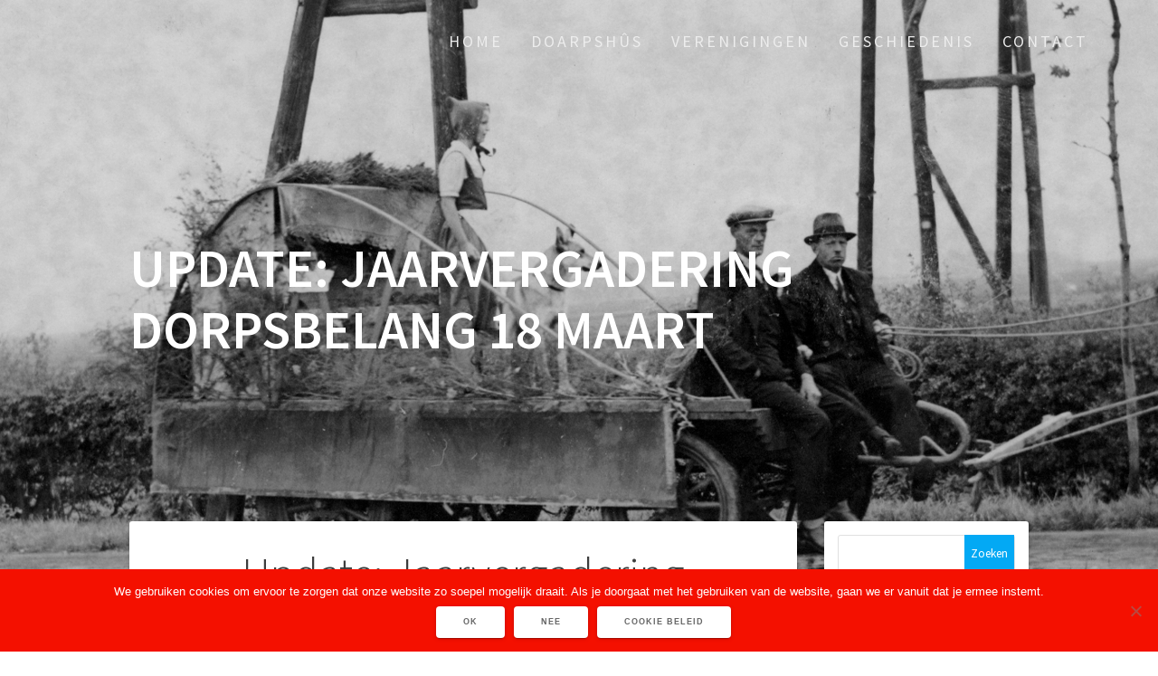

--- FILE ---
content_type: text/html; charset=UTF-8
request_url: https://www.hitzum.com/jaarvergadering-dorpsbelang-18-maart/
body_size: 60308
content:
<!DOCTYPE html>
<html lang="nl-NL">
<head>
    <meta charset="UTF-8">
    <meta name="viewport" content="width=device-width, initial-scale=1">
    <link rel="profile" href="https://gmpg.org/xfn/11">

    <title>Update: Jaarvergadering Dorpsbelang 18 maart</title>
<meta name='robots' content='max-image-preview:large' />
<link rel='dns-prefetch' href='//fonts.googleapis.com' />
<link href='https://fonts.gstatic.com' crossorigin rel='preconnect' />
<link rel="alternate" type="application/rss+xml" title=" &raquo; feed" href="https://www.hitzum.com/feed/" />
<link rel="alternate" type="application/rss+xml" title=" &raquo; reacties feed" href="https://www.hitzum.com/comments/feed/" />
<link rel="alternate" type="application/rss+xml" title=" &raquo; Update: Jaarvergadering Dorpsbelang 18 maart reacties feed" href="https://www.hitzum.com/jaarvergadering-dorpsbelang-18-maart/feed/" />
<link rel="alternate" title="oEmbed (JSON)" type="application/json+oembed" href="https://www.hitzum.com/wp-json/oembed/1.0/embed?url=https%3A%2F%2Fwww.hitzum.com%2Fjaarvergadering-dorpsbelang-18-maart%2F" />
<link rel="alternate" title="oEmbed (XML)" type="text/xml+oembed" href="https://www.hitzum.com/wp-json/oembed/1.0/embed?url=https%3A%2F%2Fwww.hitzum.com%2Fjaarvergadering-dorpsbelang-18-maart%2F&#038;format=xml" />
		<!-- This site uses the Google Analytics by ExactMetrics plugin v8.11.1 - Using Analytics tracking - https://www.exactmetrics.com/ -->
		<!-- Opmerking: ExactMetrics is momenteel niet geconfigureerd op deze site. De site eigenaar moet authenticeren met Google Analytics in de ExactMetrics instellingen scherm. -->
					<!-- No tracking code set -->
				<!-- / Google Analytics by ExactMetrics -->
		<style id='wp-img-auto-sizes-contain-inline-css' type='text/css'>
img:is([sizes=auto i],[sizes^="auto," i]){contain-intrinsic-size:3000px 1500px}
/*# sourceURL=wp-img-auto-sizes-contain-inline-css */
</style>
<style id='wp-emoji-styles-inline-css' type='text/css'>

	img.wp-smiley, img.emoji {
		display: inline !important;
		border: none !important;
		box-shadow: none !important;
		height: 1em !important;
		width: 1em !important;
		margin: 0 0.07em !important;
		vertical-align: -0.1em !important;
		background: none !important;
		padding: 0 !important;
	}
/*# sourceURL=wp-emoji-styles-inline-css */
</style>
<style id='wp-block-library-inline-css' type='text/css'>
:root{--wp-block-synced-color:#7a00df;--wp-block-synced-color--rgb:122,0,223;--wp-bound-block-color:var(--wp-block-synced-color);--wp-editor-canvas-background:#ddd;--wp-admin-theme-color:#007cba;--wp-admin-theme-color--rgb:0,124,186;--wp-admin-theme-color-darker-10:#006ba1;--wp-admin-theme-color-darker-10--rgb:0,107,160.5;--wp-admin-theme-color-darker-20:#005a87;--wp-admin-theme-color-darker-20--rgb:0,90,135;--wp-admin-border-width-focus:2px}@media (min-resolution:192dpi){:root{--wp-admin-border-width-focus:1.5px}}.wp-element-button{cursor:pointer}:root .has-very-light-gray-background-color{background-color:#eee}:root .has-very-dark-gray-background-color{background-color:#313131}:root .has-very-light-gray-color{color:#eee}:root .has-very-dark-gray-color{color:#313131}:root .has-vivid-green-cyan-to-vivid-cyan-blue-gradient-background{background:linear-gradient(135deg,#00d084,#0693e3)}:root .has-purple-crush-gradient-background{background:linear-gradient(135deg,#34e2e4,#4721fb 50%,#ab1dfe)}:root .has-hazy-dawn-gradient-background{background:linear-gradient(135deg,#faaca8,#dad0ec)}:root .has-subdued-olive-gradient-background{background:linear-gradient(135deg,#fafae1,#67a671)}:root .has-atomic-cream-gradient-background{background:linear-gradient(135deg,#fdd79a,#004a59)}:root .has-nightshade-gradient-background{background:linear-gradient(135deg,#330968,#31cdcf)}:root .has-midnight-gradient-background{background:linear-gradient(135deg,#020381,#2874fc)}:root{--wp--preset--font-size--normal:16px;--wp--preset--font-size--huge:42px}.has-regular-font-size{font-size:1em}.has-larger-font-size{font-size:2.625em}.has-normal-font-size{font-size:var(--wp--preset--font-size--normal)}.has-huge-font-size{font-size:var(--wp--preset--font-size--huge)}.has-text-align-center{text-align:center}.has-text-align-left{text-align:left}.has-text-align-right{text-align:right}.has-fit-text{white-space:nowrap!important}#end-resizable-editor-section{display:none}.aligncenter{clear:both}.items-justified-left{justify-content:flex-start}.items-justified-center{justify-content:center}.items-justified-right{justify-content:flex-end}.items-justified-space-between{justify-content:space-between}.screen-reader-text{border:0;clip-path:inset(50%);height:1px;margin:-1px;overflow:hidden;padding:0;position:absolute;width:1px;word-wrap:normal!important}.screen-reader-text:focus{background-color:#ddd;clip-path:none;color:#444;display:block;font-size:1em;height:auto;left:5px;line-height:normal;padding:15px 23px 14px;text-decoration:none;top:5px;width:auto;z-index:100000}html :where(.has-border-color){border-style:solid}html :where([style*=border-top-color]){border-top-style:solid}html :where([style*=border-right-color]){border-right-style:solid}html :where([style*=border-bottom-color]){border-bottom-style:solid}html :where([style*=border-left-color]){border-left-style:solid}html :where([style*=border-width]){border-style:solid}html :where([style*=border-top-width]){border-top-style:solid}html :where([style*=border-right-width]){border-right-style:solid}html :where([style*=border-bottom-width]){border-bottom-style:solid}html :where([style*=border-left-width]){border-left-style:solid}html :where(img[class*=wp-image-]){height:auto;max-width:100%}:where(figure){margin:0 0 1em}html :where(.is-position-sticky){--wp-admin--admin-bar--position-offset:var(--wp-admin--admin-bar--height,0px)}@media screen and (max-width:600px){html :where(.is-position-sticky){--wp-admin--admin-bar--position-offset:0px}}

/*# sourceURL=wp-block-library-inline-css */
</style><style id='wp-block-file-inline-css' type='text/css'>
.wp-block-file{box-sizing:border-box}.wp-block-file:not(.wp-element-button){font-size:.8em}.wp-block-file.aligncenter{text-align:center}.wp-block-file.alignright{text-align:right}.wp-block-file *+.wp-block-file__button{margin-left:.75em}:where(.wp-block-file){margin-bottom:1.5em}.wp-block-file__embed{margin-bottom:1em}:where(.wp-block-file__button){border-radius:2em;display:inline-block;padding:.5em 1em}:where(.wp-block-file__button):where(a):active,:where(.wp-block-file__button):where(a):focus,:where(.wp-block-file__button):where(a):hover,:where(.wp-block-file__button):where(a):visited{box-shadow:none;color:#fff;opacity:.85;text-decoration:none}
/*# sourceURL=https://www.hitzum.com/wp-includes/blocks/file/style.min.css */
</style>
<style id='wp-block-paragraph-inline-css' type='text/css'>
.is-small-text{font-size:.875em}.is-regular-text{font-size:1em}.is-large-text{font-size:2.25em}.is-larger-text{font-size:3em}.has-drop-cap:not(:focus):first-letter{float:left;font-size:8.4em;font-style:normal;font-weight:100;line-height:.68;margin:.05em .1em 0 0;text-transform:uppercase}body.rtl .has-drop-cap:not(:focus):first-letter{float:none;margin-left:.1em}p.has-drop-cap.has-background{overflow:hidden}:root :where(p.has-background){padding:1.25em 2.375em}:where(p.has-text-color:not(.has-link-color)) a{color:inherit}p.has-text-align-left[style*="writing-mode:vertical-lr"],p.has-text-align-right[style*="writing-mode:vertical-rl"]{rotate:180deg}
/*# sourceURL=https://www.hitzum.com/wp-includes/blocks/paragraph/style.min.css */
</style>
<style id='global-styles-inline-css' type='text/css'>
:root{--wp--preset--aspect-ratio--square: 1;--wp--preset--aspect-ratio--4-3: 4/3;--wp--preset--aspect-ratio--3-4: 3/4;--wp--preset--aspect-ratio--3-2: 3/2;--wp--preset--aspect-ratio--2-3: 2/3;--wp--preset--aspect-ratio--16-9: 16/9;--wp--preset--aspect-ratio--9-16: 9/16;--wp--preset--color--black: #000000;--wp--preset--color--cyan-bluish-gray: #abb8c3;--wp--preset--color--white: #ffffff;--wp--preset--color--pale-pink: #f78da7;--wp--preset--color--vivid-red: #cf2e2e;--wp--preset--color--luminous-vivid-orange: #ff6900;--wp--preset--color--luminous-vivid-amber: #fcb900;--wp--preset--color--light-green-cyan: #7bdcb5;--wp--preset--color--vivid-green-cyan: #00d084;--wp--preset--color--pale-cyan-blue: #8ed1fc;--wp--preset--color--vivid-cyan-blue: #0693e3;--wp--preset--color--vivid-purple: #9b51e0;--wp--preset--gradient--vivid-cyan-blue-to-vivid-purple: linear-gradient(135deg,rgb(6,147,227) 0%,rgb(155,81,224) 100%);--wp--preset--gradient--light-green-cyan-to-vivid-green-cyan: linear-gradient(135deg,rgb(122,220,180) 0%,rgb(0,208,130) 100%);--wp--preset--gradient--luminous-vivid-amber-to-luminous-vivid-orange: linear-gradient(135deg,rgb(252,185,0) 0%,rgb(255,105,0) 100%);--wp--preset--gradient--luminous-vivid-orange-to-vivid-red: linear-gradient(135deg,rgb(255,105,0) 0%,rgb(207,46,46) 100%);--wp--preset--gradient--very-light-gray-to-cyan-bluish-gray: linear-gradient(135deg,rgb(238,238,238) 0%,rgb(169,184,195) 100%);--wp--preset--gradient--cool-to-warm-spectrum: linear-gradient(135deg,rgb(74,234,220) 0%,rgb(151,120,209) 20%,rgb(207,42,186) 40%,rgb(238,44,130) 60%,rgb(251,105,98) 80%,rgb(254,248,76) 100%);--wp--preset--gradient--blush-light-purple: linear-gradient(135deg,rgb(255,206,236) 0%,rgb(152,150,240) 100%);--wp--preset--gradient--blush-bordeaux: linear-gradient(135deg,rgb(254,205,165) 0%,rgb(254,45,45) 50%,rgb(107,0,62) 100%);--wp--preset--gradient--luminous-dusk: linear-gradient(135deg,rgb(255,203,112) 0%,rgb(199,81,192) 50%,rgb(65,88,208) 100%);--wp--preset--gradient--pale-ocean: linear-gradient(135deg,rgb(255,245,203) 0%,rgb(182,227,212) 50%,rgb(51,167,181) 100%);--wp--preset--gradient--electric-grass: linear-gradient(135deg,rgb(202,248,128) 0%,rgb(113,206,126) 100%);--wp--preset--gradient--midnight: linear-gradient(135deg,rgb(2,3,129) 0%,rgb(40,116,252) 100%);--wp--preset--font-size--small: 13px;--wp--preset--font-size--medium: 20px;--wp--preset--font-size--large: 36px;--wp--preset--font-size--x-large: 42px;--wp--preset--spacing--20: 0.44rem;--wp--preset--spacing--30: 0.67rem;--wp--preset--spacing--40: 1rem;--wp--preset--spacing--50: 1.5rem;--wp--preset--spacing--60: 2.25rem;--wp--preset--spacing--70: 3.38rem;--wp--preset--spacing--80: 5.06rem;--wp--preset--shadow--natural: 6px 6px 9px rgba(0, 0, 0, 0.2);--wp--preset--shadow--deep: 12px 12px 50px rgba(0, 0, 0, 0.4);--wp--preset--shadow--sharp: 6px 6px 0px rgba(0, 0, 0, 0.2);--wp--preset--shadow--outlined: 6px 6px 0px -3px rgb(255, 255, 255), 6px 6px rgb(0, 0, 0);--wp--preset--shadow--crisp: 6px 6px 0px rgb(0, 0, 0);}:where(.is-layout-flex){gap: 0.5em;}:where(.is-layout-grid){gap: 0.5em;}body .is-layout-flex{display: flex;}.is-layout-flex{flex-wrap: wrap;align-items: center;}.is-layout-flex > :is(*, div){margin: 0;}body .is-layout-grid{display: grid;}.is-layout-grid > :is(*, div){margin: 0;}:where(.wp-block-columns.is-layout-flex){gap: 2em;}:where(.wp-block-columns.is-layout-grid){gap: 2em;}:where(.wp-block-post-template.is-layout-flex){gap: 1.25em;}:where(.wp-block-post-template.is-layout-grid){gap: 1.25em;}.has-black-color{color: var(--wp--preset--color--black) !important;}.has-cyan-bluish-gray-color{color: var(--wp--preset--color--cyan-bluish-gray) !important;}.has-white-color{color: var(--wp--preset--color--white) !important;}.has-pale-pink-color{color: var(--wp--preset--color--pale-pink) !important;}.has-vivid-red-color{color: var(--wp--preset--color--vivid-red) !important;}.has-luminous-vivid-orange-color{color: var(--wp--preset--color--luminous-vivid-orange) !important;}.has-luminous-vivid-amber-color{color: var(--wp--preset--color--luminous-vivid-amber) !important;}.has-light-green-cyan-color{color: var(--wp--preset--color--light-green-cyan) !important;}.has-vivid-green-cyan-color{color: var(--wp--preset--color--vivid-green-cyan) !important;}.has-pale-cyan-blue-color{color: var(--wp--preset--color--pale-cyan-blue) !important;}.has-vivid-cyan-blue-color{color: var(--wp--preset--color--vivid-cyan-blue) !important;}.has-vivid-purple-color{color: var(--wp--preset--color--vivid-purple) !important;}.has-black-background-color{background-color: var(--wp--preset--color--black) !important;}.has-cyan-bluish-gray-background-color{background-color: var(--wp--preset--color--cyan-bluish-gray) !important;}.has-white-background-color{background-color: var(--wp--preset--color--white) !important;}.has-pale-pink-background-color{background-color: var(--wp--preset--color--pale-pink) !important;}.has-vivid-red-background-color{background-color: var(--wp--preset--color--vivid-red) !important;}.has-luminous-vivid-orange-background-color{background-color: var(--wp--preset--color--luminous-vivid-orange) !important;}.has-luminous-vivid-amber-background-color{background-color: var(--wp--preset--color--luminous-vivid-amber) !important;}.has-light-green-cyan-background-color{background-color: var(--wp--preset--color--light-green-cyan) !important;}.has-vivid-green-cyan-background-color{background-color: var(--wp--preset--color--vivid-green-cyan) !important;}.has-pale-cyan-blue-background-color{background-color: var(--wp--preset--color--pale-cyan-blue) !important;}.has-vivid-cyan-blue-background-color{background-color: var(--wp--preset--color--vivid-cyan-blue) !important;}.has-vivid-purple-background-color{background-color: var(--wp--preset--color--vivid-purple) !important;}.has-black-border-color{border-color: var(--wp--preset--color--black) !important;}.has-cyan-bluish-gray-border-color{border-color: var(--wp--preset--color--cyan-bluish-gray) !important;}.has-white-border-color{border-color: var(--wp--preset--color--white) !important;}.has-pale-pink-border-color{border-color: var(--wp--preset--color--pale-pink) !important;}.has-vivid-red-border-color{border-color: var(--wp--preset--color--vivid-red) !important;}.has-luminous-vivid-orange-border-color{border-color: var(--wp--preset--color--luminous-vivid-orange) !important;}.has-luminous-vivid-amber-border-color{border-color: var(--wp--preset--color--luminous-vivid-amber) !important;}.has-light-green-cyan-border-color{border-color: var(--wp--preset--color--light-green-cyan) !important;}.has-vivid-green-cyan-border-color{border-color: var(--wp--preset--color--vivid-green-cyan) !important;}.has-pale-cyan-blue-border-color{border-color: var(--wp--preset--color--pale-cyan-blue) !important;}.has-vivid-cyan-blue-border-color{border-color: var(--wp--preset--color--vivid-cyan-blue) !important;}.has-vivid-purple-border-color{border-color: var(--wp--preset--color--vivid-purple) !important;}.has-vivid-cyan-blue-to-vivid-purple-gradient-background{background: var(--wp--preset--gradient--vivid-cyan-blue-to-vivid-purple) !important;}.has-light-green-cyan-to-vivid-green-cyan-gradient-background{background: var(--wp--preset--gradient--light-green-cyan-to-vivid-green-cyan) !important;}.has-luminous-vivid-amber-to-luminous-vivid-orange-gradient-background{background: var(--wp--preset--gradient--luminous-vivid-amber-to-luminous-vivid-orange) !important;}.has-luminous-vivid-orange-to-vivid-red-gradient-background{background: var(--wp--preset--gradient--luminous-vivid-orange-to-vivid-red) !important;}.has-very-light-gray-to-cyan-bluish-gray-gradient-background{background: var(--wp--preset--gradient--very-light-gray-to-cyan-bluish-gray) !important;}.has-cool-to-warm-spectrum-gradient-background{background: var(--wp--preset--gradient--cool-to-warm-spectrum) !important;}.has-blush-light-purple-gradient-background{background: var(--wp--preset--gradient--blush-light-purple) !important;}.has-blush-bordeaux-gradient-background{background: var(--wp--preset--gradient--blush-bordeaux) !important;}.has-luminous-dusk-gradient-background{background: var(--wp--preset--gradient--luminous-dusk) !important;}.has-pale-ocean-gradient-background{background: var(--wp--preset--gradient--pale-ocean) !important;}.has-electric-grass-gradient-background{background: var(--wp--preset--gradient--electric-grass) !important;}.has-midnight-gradient-background{background: var(--wp--preset--gradient--midnight) !important;}.has-small-font-size{font-size: var(--wp--preset--font-size--small) !important;}.has-medium-font-size{font-size: var(--wp--preset--font-size--medium) !important;}.has-large-font-size{font-size: var(--wp--preset--font-size--large) !important;}.has-x-large-font-size{font-size: var(--wp--preset--font-size--x-large) !important;}
/*# sourceURL=global-styles-inline-css */
</style>

<style id='classic-theme-styles-inline-css' type='text/css'>
/*! This file is auto-generated */
.wp-block-button__link{color:#fff;background-color:#32373c;border-radius:9999px;box-shadow:none;text-decoration:none;padding:calc(.667em + 2px) calc(1.333em + 2px);font-size:1.125em}.wp-block-file__button{background:#32373c;color:#fff;text-decoration:none}
/*# sourceURL=/wp-includes/css/classic-themes.min.css */
</style>
<link rel='stylesheet' id='contact-form-7-css' href='https://www.hitzum.com/wp-content/plugins/contact-form-7/includes/css/styles.css?ver=6.1.4' type='text/css' media='all' />
<link rel='stylesheet' id='cookie-notice-front-css' href='https://www.hitzum.com/wp-content/plugins/cookie-notice/css/front.min.css?ver=2.5.11' type='text/css' media='all' />
<link rel='stylesheet' id='events_calendar_google-css' href='https://www.hitzum.com/wp-content/plugins/events-calendar-for-google/public/css/events-calendar-for-google-public.css?ver=3.2.2' type='text/css' media='all' />
<link rel='stylesheet' id='gc_font_style-css' href='https://www.hitzum.com/wp-content/plugins/events-calendar-for-google/public/css/events-fontawesome.css?ver=3.2.2' type='text/css' media='all' />
<link rel='stylesheet' id='one-page-express-fonts-css' href='https://fonts.googleapis.com/css?family=Source+Sans+Pro%3A200%2Cnormal%2C300%2C600%2C700%7CPlayfair+Display%3Aregular%2Citalic%2C700%2C900&#038;subset=latin%2Clatin-ext' type='text/css' media='all' />
<link rel='stylesheet' id='one-page-express-style-css' href='https://www.hitzum.com/wp-content/themes/one-page-express/style.css?ver=1.3.30' type='text/css' media='all' />
<style id='one-page-express-style-inline-css' type='text/css'>
img.logo.dark, img.custom-logo{max-height:70px;}
/*# sourceURL=one-page-express-style-inline-css */
</style>
<link rel='stylesheet' id='one-page-express-font-awesome-css' href='https://www.hitzum.com/wp-content/themes/one-page-express/assets/font-awesome/font-awesome.min.css?ver=1.3.30' type='text/css' media='all' />
<link rel='stylesheet' id='one-page-express-animate-css' href='https://www.hitzum.com/wp-content/themes/one-page-express/assets/css/animate.css?ver=1.3.30' type='text/css' media='all' />
<link rel='stylesheet' id='one-page-express-webgradients-css' href='https://www.hitzum.com/wp-content/themes/one-page-express/assets/css/webgradients.css?ver=1.3.30' type='text/css' media='all' />
<link rel='stylesheet' id='kirki-styles-one_page_express-css' href='https://www.hitzum.com/wp-content/themes/one-page-express/customizer/kirki/assets/css/kirki-styles.css' type='text/css' media='all' />
<style id='kirki-styles-one_page_express-inline-css' type='text/css'>
.header-homepage.color-overlay:before{background-color:#000;opacity:0;}.header-homepage + .header-separator svg{height:0px!important;}.header.color-overlay:before{background-color:#000;opacity:0.16;}.header-separator svg{height:0px!important;}.inner-header-description{padding-top:8%;padding-bottom:8%;}.header-homepage .header-description-row{padding-top:10px;padding-bottom:10px;}@media only screen and (min-width: 768px){.inner-header-description{text-align:left;}.header-content .align-holder{text-align:left!important;}.header-content{width:54%!important;}}
/*# sourceURL=kirki-styles-one_page_express-inline-css */
</style>
<link rel='stylesheet' id='kirki-styles-one_page_express_front_page_header_margin-css' href='https://www.hitzum.com/wp-content/themes/one-page-express/customizer/kirki/assets/css/kirki-styles.css' type='text/css' media='all' />
<style id='kirki-styles-one_page_express_front_page_header_margin-inline-css' type='text/css'>
.header-homepage{padding-bottom:80px;}
/*# sourceURL=kirki-styles-one_page_express_front_page_header_margin-inline-css */
</style>
<script type="text/javascript" id="cookie-notice-front-js-before">
/* <![CDATA[ */
var cnArgs = {"ajaxUrl":"https:\/\/www.hitzum.com\/wp-admin\/admin-ajax.php","nonce":"c9914c9c35","hideEffect":"fade","position":"bottom","onScroll":false,"onScrollOffset":100,"onClick":false,"cookieName":"cookie_notice_accepted","cookieTime":2592000,"cookieTimeRejected":2592000,"globalCookie":false,"redirection":false,"cache":false,"revokeCookies":false,"revokeCookiesOpt":"automatic"};

//# sourceURL=cookie-notice-front-js-before
/* ]]> */
</script>
<script type="text/javascript" src="https://www.hitzum.com/wp-content/plugins/cookie-notice/js/front.min.js?ver=2.5.11" id="cookie-notice-front-js"></script>
<script type="text/javascript" src="https://www.hitzum.com/wp-includes/js/jquery/jquery.min.js?ver=3.7.1" id="jquery-core-js"></script>
<script type="text/javascript" src="https://www.hitzum.com/wp-includes/js/jquery/jquery-migrate.min.js?ver=3.4.1" id="jquery-migrate-js"></script>
<script type="text/javascript" src="https://www.hitzum.com/wp-content/plugins/events-calendar-for-google/public/js/events-calendar-for-google-public.js?ver=3.2.2" id="public-event-js-js"></script>
<script type="text/javascript" src="https://www.hitzum.com/wp-content/themes/one-page-express/assets/js/smoothscroll.js?ver=1.3.30" id="one-page-express-smoothscroll-js"></script>
<link rel="https://api.w.org/" href="https://www.hitzum.com/wp-json/" /><link rel="alternate" title="JSON" type="application/json" href="https://www.hitzum.com/wp-json/wp/v2/posts/1574" /><link rel="EditURI" type="application/rsd+xml" title="RSD" href="https://www.hitzum.com/xmlrpc.php?rsd" />
<meta name="generator" content="WordPress 6.9" />
<link rel="canonical" href="https://www.hitzum.com/jaarvergadering-dorpsbelang-18-maart/" />
<link rel='shortlink' href='https://www.hitzum.com/?p=1574' />
		<style data-name="overlap">
			@media only screen and (min-width: 768px) {
				.header-homepage {
					padding-bottom: 80px;
				}

				.homepage-template .content {
					position: relative;
					z-index: 10;
				}

				.homepage-template .page-content div[data-overlap]:first-of-type>div:first-of-type {
					margin-top: -80px;
					background: transparent !important;
				}
			}
		</style>
			<link rel="pingback" href="https://www.hitzum.com/xmlrpc.php">
        <style data-name="overlap">
            @media only screen and (min-width: 768px) {
                .blog .content,
                .archive .content,
                .single-post .content {
                    position: relative;
                    z-index: 10;
                }

                .blog .content > .gridContainer > .row,
                .archive .content > .gridContainer > .row,
                .single-post .content > .gridContainer > .row {
                    margin-top: -200px;
                    background: transparent !important;
                }

                .blog .header,
                .archive .header,
                .single-post .header {
                    padding-bottom: 200px;
                }
            }
        </style>
	    <style>
        @media only screen and (min-width: 768px) {
            .align-container {
                margin: auto auto  auto  0            }
        }
    </style>
	<style type="text/css" id="custom-background-css">
body.custom-background { background-image: url("https://www.hitzum.com/wp-content/uploads/2019/03/lucht-opn.-19.jpg"); background-position: center center; background-size: cover; background-repeat: no-repeat; background-attachment: fixed; }
</style>
	<link rel="icon" href="https://www.hitzum.com/wp-content/uploads/2019/01/cropped-flavi-32x32.jpg" sizes="32x32" />
<link rel="icon" href="https://www.hitzum.com/wp-content/uploads/2019/01/cropped-flavi-192x192.jpg" sizes="192x192" />
<link rel="apple-touch-icon" href="https://www.hitzum.com/wp-content/uploads/2019/01/cropped-flavi-180x180.jpg" />
<meta name="msapplication-TileImage" content="https://www.hitzum.com/wp-content/uploads/2019/01/cropped-flavi-270x270.jpg" />
		<style type="text/css" id="wp-custom-css">
			@media only screen and (min-width: 1024px) {
.blog-postcol {
	max-width:30% !important;
	
	}
}		</style>
		<link rel='stylesheet' id='one-page-express-content-lists-css-css' href='https://www.hitzum.com/wp-content/themes/one-page-express/assets/css/footer-content-lists.css?ver=6.9' type='text/css' media='all' />
</head>

<body data-rsssl=1 class="wp-singular post-template-default single single-post postid-1574 single-format-standard custom-background wp-theme-one-page-express cookies-not-set">
<div id="opex-overlap-custom-background-to-remove"
     style="position: absolute; top: 0; background-color: #FFF; min-height: 100vh; min-width: 100vw;">
</div>

    <style>
        .screen-reader-text[href="#page-content"]:focus {
            background-color: #f1f1f1;
            border-radius: 3px;
            box-shadow: 0 0 2px 2px rgba(0, 0, 0, 0.6);
            clip: auto !important;
            clip-path: none;
            color: #21759b;

        }
    </style>
    <a class="skip-link screen-reader-text"
       href="#page-content">Ga naar de inhoud</a>
	<div class="header-top "  data-sticky='0'  data-sticky-mobile='1'  data-sticky-to='top' >
    <div class="navigation-wrapper ope-inner-page">
        <div class="logo_col">
            <a class="text-logo" href="https://www.hitzum.com/"></a>        </div>
        <div class="main_menu_col">
            <div id="drop_mainmenu_container" class="menu-menu-1-container"><ul id="drop_mainmenu" class="fm2_drop_mainmenu"><li id="menu-item-1783" class="menu-item menu-item-type-custom menu-item-object-custom menu-item-home menu-item-1783"><a href="https://www.hitzum.com">Home</a></li>
<li id="menu-item-26" class="menu-item menu-item-type-post_type menu-item-object-page menu-item-has-children menu-item-26"><a href="https://www.hitzum.com/home/">Doarpshûs</a>
<ul class="sub-menu">
	<li id="menu-item-25" class="menu-item menu-item-type-post_type menu-item-object-page menu-item-25"><a href="https://www.hitzum.com/home/bestuur-doarpshus/">Bestuur Doarpshûs</a></li>
	<li id="menu-item-40" class="menu-item menu-item-type-post_type menu-item-object-page menu-item-40"><a href="https://www.hitzum.com/home/donateur-doarpshus/">Donateur Doarpshûs</a></li>
	<li id="menu-item-754" class="menu-item menu-item-type-post_type menu-item-object-page menu-item-754"><a href="https://www.hitzum.com/home/vrijwilligers-doarpshus/">Vrijwilligers Doarpshûs</a></li>
	<li id="menu-item-43" class="menu-item menu-item-type-post_type menu-item-object-page menu-item-43"><a href="https://www.hitzum.com/home/faciliteiten-doarpshus/">Faciliteiten Doarpshûs</a></li>
	<li id="menu-item-752" class="menu-item menu-item-type-post_type menu-item-object-page menu-item-752"><a href="https://www.hitzum.com/home/diverse-zalen/">Diverse zalen</a></li>
	<li id="menu-item-753" class="menu-item menu-item-type-post_type menu-item-object-page menu-item-753"><a href="https://www.hitzum.com/home/reserveren-2/">Reserveren</a></li>
	<li id="menu-item-193" class="menu-item menu-item-type-post_type menu-item-object-page menu-item-193"><a href="https://www.hitzum.com/verenigingen/hitzum-aktief/">Hitzum Aktief</a></li>
</ul>
</li>
<li id="menu-item-41" class="menu-item menu-item-type-post_type menu-item-object-page menu-item-has-children menu-item-41"><a href="https://www.hitzum.com/verenigingen/">Verenigingen</a>
<ul class="sub-menu">
	<li id="menu-item-364" class="menu-item menu-item-type-post_type menu-item-object-page menu-item-has-children menu-item-364"><a href="https://www.hitzum.com/verenigingen/dorpsbelang/">Dorpsbelang</a>
	<ul class="sub-menu">
		<li id="menu-item-591" class="menu-item menu-item-type-post_type menu-item-object-page menu-item-591"><a href="https://www.hitzum.com/verenigingen/dorpsbelang/dorpsvisie-2020/">Dorpsvisie 2020</a></li>
	</ul>
</li>
	<li id="menu-item-152" class="menu-item menu-item-type-post_type menu-item-object-page menu-item-has-children menu-item-152"><a href="https://www.hitzum.com/verenigingen/kv-de-eendracht/">KV de Eendracht</a>
	<ul class="sub-menu">
		<li id="menu-item-151" class="menu-item menu-item-type-post_type menu-item-object-page menu-item-151"><a href="https://www.hitzum.com/verenigingen/kv-de-eendracht/bestuur-kv-de-eendracht/">Bestuur KV de Eendracht</a></li>
		<li id="menu-item-150" class="menu-item menu-item-type-post_type menu-item-object-page menu-item-150"><a href="https://www.hitzum.com/verenigingen/kv-de-eendracht/geschiedenis-kv-de-eendracht/">Geschiedenis KV de Eendracht</a></li>
	</ul>
</li>
	<li id="menu-item-576" class="menu-item menu-item-type-post_type menu-item-object-page menu-item-576"><a href="https://www.hitzum.com/verenigingen/hitz-kidz/">Hitz-Kidz</a></li>
	<li id="menu-item-163" class="menu-item menu-item-type-post_type menu-item-object-page menu-item-has-children menu-item-163"><a href="https://www.hitzum.com/verenigingen/laatste-eer/">Laatste Eer</a>
	<ul class="sub-menu">
		<li id="menu-item-164" class="menu-item menu-item-type-post_type menu-item-object-page menu-item-164"><a href="https://www.hitzum.com/verenigingen/laatste-eer/statuten-laatste-eer/">Statuten Laatste Eer</a></li>
	</ul>
</li>
	<li id="menu-item-168" class="menu-item menu-item-type-post_type menu-item-object-page menu-item-168"><a href="https://www.hitzum.com/verenigingen/ut-de-lijte/">Út de Lijte</a></li>
	<li id="menu-item-173" class="menu-item menu-item-type-post_type menu-item-object-page menu-item-173"><a href="https://www.hitzum.com/verenigingen/set-troch/">Set Troch</a></li>
	<li id="menu-item-177" class="menu-item menu-item-type-post_type menu-item-object-page menu-item-177"><a href="https://www.hitzum.com/verenigingen/wes-klear/">Wês Klaer</a></li>
	<li id="menu-item-181" class="menu-item menu-item-type-post_type menu-item-object-page menu-item-181"><a href="https://www.hitzum.com/verenigingen/biljart/">Biljart</a></li>
	<li id="menu-item-185" class="menu-item menu-item-type-post_type menu-item-object-page menu-item-185"><a href="https://www.hitzum.com/verenigingen/ouderen-soos-en-gymclub-nocht-en-wille/">Ouderen Soos en Gymclub ‘Nocht en wille’</a></li>
	<li id="menu-item-189" class="menu-item menu-item-type-post_type menu-item-object-page menu-item-189"><a href="https://www.hitzum.com/verenigingen/stichting-yn-e-lijte/">Stichting Yn ‘e Lijte</a></li>
	<li id="menu-item-288" class="menu-item menu-item-type-post_type menu-item-object-page menu-item-has-children menu-item-288"><a href="https://www.hitzum.com/kerk/">Kerk</a>
	<ul class="sub-menu">
		<li id="menu-item-289" class="menu-item menu-item-type-post_type menu-item-object-page menu-item-289"><a href="https://www.hitzum.com/kerk/geschiedenis/">Geschiedenis</a></li>
		<li id="menu-item-298" class="menu-item menu-item-type-post_type menu-item-object-page menu-item-298"><a href="https://www.hitzum.com/kerk/kerkgebouwen-en-vieringen/">Kerkgebouwen en vieringen</a></li>
		<li id="menu-item-313" class="menu-item menu-item-type-post_type menu-item-object-page menu-item-313"><a href="https://www.hitzum.com/kerk/bijbels-leerhuis/">Bijbels leerhuis</a></li>
		<li id="menu-item-312" class="menu-item menu-item-type-post_type menu-item-object-page menu-item-312"><a href="https://www.hitzum.com/kerk/met-tieners-in-gesprek/">Met tieners in gesprek</a></li>
		<li id="menu-item-311" class="menu-item menu-item-type-post_type menu-item-object-page menu-item-311"><a href="https://www.hitzum.com/kerk/twintigers-en-dertigers/">Twintigers en dertigers</a></li>
	</ul>
</li>
</ul>
</li>
<li id="menu-item-346" class="menu-item menu-item-type-post_type menu-item-object-page menu-item-has-children menu-item-346"><a href="https://www.hitzum.com/geschiedenis/">Geschiedenis</a>
<ul class="sub-menu">
	<li id="menu-item-354" class="menu-item menu-item-type-post_type menu-item-object-page menu-item-354"><a href="https://www.hitzum.com/geschiedenis/middeleeuwen-voor-1700/">Middeleeuwen – vóór 1700</a></li>
	<li id="menu-item-353" class="menu-item menu-item-type-post_type menu-item-object-page menu-item-353"><a href="https://www.hitzum.com/geschiedenis/na-1700/">Na 1700</a></li>
	<li id="menu-item-352" class="menu-item menu-item-type-post_type menu-item-object-page menu-item-352"><a href="https://www.hitzum.com/geschiedenis/hitzum-vanaf-1900/">Hitzum vanaf 1900</a></li>
	<li id="menu-item-351" class="menu-item menu-item-type-post_type menu-item-object-page menu-item-351"><a href="https://www.hitzum.com/geschiedenis/nutsvoorzieningen/">Nutsvoorzieningen</a></li>
	<li id="menu-item-350" class="menu-item menu-item-type-post_type menu-item-object-page menu-item-350"><a href="https://www.hitzum.com/geschiedenis/woningbouw/">Woningbouw</a></li>
	<li id="menu-item-349" class="menu-item menu-item-type-post_type menu-item-object-page menu-item-349"><a href="https://www.hitzum.com/geschiedenis/jitze-pieter-van-dijk/">Jitze Pieter van Dijk</a></li>
	<li id="menu-item-348" class="menu-item menu-item-type-post_type menu-item-object-page menu-item-348"><a href="https://www.hitzum.com/geschiedenis/een-bericht-uit-1858/">Een bericht uit 1858</a></li>
	<li id="menu-item-347" class="menu-item menu-item-type-post_type menu-item-object-page menu-item-347"><a href="https://www.hitzum.com/geschiedenis/informatieborden/">Informatieborden</a></li>
</ul>
</li>
<li id="menu-item-1440" class="menu-item menu-item-type-custom menu-item-object-custom menu-item-1440"><a href="https://www.hitzum.com/contact-2/">Contact</a></li>
</ul></div>        </div>
    </div>
</div>

<div id="page" class="site">
    <div class="header-wrapper">
        <div  class='header  color-overlay' style=''>
            
            <div class="inner-header-description gridContainer">
                <div class="row header-description-row">
                    <h1 class="heading8">
                        Update: Jaarvergadering Dorpsbelang 18 maart                    </h1>
                                            <p class="header-subtitle"></p>
                                    </div>
            </div>
            <div class="header-separator header-separator-bottom header-separator-reverse"><svg xmlns="http://www.w3.org/2000/svg" viewBox="0 0 1000 100" preserveAspectRatio="none">
	<path class="svg-white-bg" d="M-0 0L1000 0 1000 100z"/>
</svg></div>        </div>
    </div>
<div id="page-content" class="content">
  <div class="gridContainer">
    <div class="row">
      <div class="post-item ">
        <div id="post-1574"class="post-1574 post type-post status-publish format-standard hentry">  <div class="post-content-single">    <h2 class="heading109"> Update: Jaarvergadering Dorpsbelang 18 maart</h2>    

<div class="post-header single-post-header">
  <i class="font-icon-post fa fa-user"></i>
  <a href="https://www.hitzum.com/author/geeske/" title="Berichten van Redactie" rel="author">Redactie</a>  <i class="font-icon-post fa fa-calendar"></i>
  <span class="span12">maart 4, 2020</span>
  <i class="font-icon-post fa fa-folder-o"></i>
  Niet gecategoriseerd  <i class="font-icon-post fa fa-comment-o"></i>
  <span>0</span>
</div>    <div class="post-content-inner">      
<p>De jaarvergadering van dorpsbelang is op 18 maart om 20.00 uur in het dorpshuis van Hitzum.<br>De uitnodiging met agenda en de notulen van 2019 zijn hieronder weergegeven. </p>



<p>Tevens ontvangt u de agenda in uw brievenbus.<br><br> Dorpsbelang.</p>



<p>Klik op onderstaande links voor de agenda en de notulen van 2019:</p>



<div class="wp-block-file"><a href="https://www.hitzum.com/wp-content/uploads/2020/03/Dorpsbelang-2020-agenda.pdf">Dorpsbelang 2020 agenda</a><a href="https://www.hitzum.com/wp-content/uploads/2020/03/Dorpsbelang-2020-agenda.pdf" class="wp-block-file__button" download>Download</a></div>



<div class="wp-block-file"><a href="https://www.hitzum.com/wp-content/uploads/2020/03/Dorpsbelang-Notulen-Jaarvergadering-2019.pdf">Dorpsbelang Notulen Jaarvergadering 2019</a><a href="https://www.hitzum.com/wp-content/uploads/2020/03/Dorpsbelang-Notulen-Jaarvergadering-2019.pdf" class="wp-block-file__button" download>Download</a></div>
    </div>          </div>  
	<nav class="navigation post-navigation" aria-label="Berichten">
		<h2 class="screen-reader-text">Bericht navigatie</h2>
		<div class="nav-links"><div class="nav-previous"><a href="https://www.hitzum.com/uitnodiging-29-februari/" rel="prev"><span class="meta-nav" aria-hidden="true">Vorige:</span> <span class="screen-reader-text">Vorig bericht:</span> <span class="post-title">Uitnodiging 29 februari</span></a></div><div class="nav-next"><a href="https://www.hitzum.com/uitnodigingen-voorbereiding-slachtemarathon-9-maart-om-1930-uur/" rel="next"><span class="meta-nav" aria-hidden="true">Volgende:</span> <span class="screen-reader-text">Volgend bericht:</span> <span class="post-title">Uitnodigingen voorbereiding Slachtemarathon 9 maart om 19:30 uur</span></a></div></div>
	</nav>     </div>      </div> 
      <div class="sidebar">  <div id="search-2" class="widget widget_search"><form role="search" method="get" id="searchform" class="searchform" action="https://www.hitzum.com/">
				<div>
					<label class="screen-reader-text" for="s">Zoeken naar:</label>
					<input type="text" value="" name="s" id="s" />
					<input type="submit" id="searchsubmit" value="Zoeken" />
				</div>
			</form></div>
		<div id="recent-posts-2" class="widget widget_recent_entries">
		<h2 class="widgettitle">Laatste berichten</h2>
		<ul>
											<li>
					<a href="https://www.hitzum.com/aanmeldmogelijkheid-voor-sinterklaasactie-2025/">Aanmeldmogelijkheid voor Sinterklaasactie 2025</a>
									</li>
											<li>
					<a href="https://www.hitzum.com/uitnodiging-van-de-iisclub/">Uitnodiging van de iisclub</a>
									</li>
											<li>
					<a href="https://www.hitzum.com/27-november-aed-reanimatietraining/">27 november: AED/Reanimatietraining</a>
									</li>
											<li>
					<a href="https://www.hitzum.com/8-november-jeugdsoos-reunie/">8 november: Jeugdsoos reünie</a>
									</li>
											<li>
					<a href="https://www.hitzum.com/2-augustus-wordt-het-oudpapier-opgehaald/">2 augustus wordt het oudpapier opgehaald</a>
									</li>
					</ul>

		</div><div id="archives-2" class="widget widget_archive"><h2 class="widgettitle">Archieven</h2>
			<ul>
					<li><a href='https://www.hitzum.com/2025/11/'>november 2025</a></li>
	<li><a href='https://www.hitzum.com/2025/10/'>oktober 2025</a></li>
	<li><a href='https://www.hitzum.com/2025/07/'>juli 2025</a></li>
	<li><a href='https://www.hitzum.com/2025/06/'>juni 2025</a></li>
	<li><a href='https://www.hitzum.com/2025/05/'>mei 2025</a></li>
	<li><a href='https://www.hitzum.com/2025/04/'>april 2025</a></li>
	<li><a href='https://www.hitzum.com/2024/11/'>november 2024</a></li>
	<li><a href='https://www.hitzum.com/2024/10/'>oktober 2024</a></li>
	<li><a href='https://www.hitzum.com/2024/09/'>september 2024</a></li>
	<li><a href='https://www.hitzum.com/2024/08/'>augustus 2024</a></li>
	<li><a href='https://www.hitzum.com/2024/07/'>juli 2024</a></li>
	<li><a href='https://www.hitzum.com/2024/06/'>juni 2024</a></li>
	<li><a href='https://www.hitzum.com/2024/05/'>mei 2024</a></li>
	<li><a href='https://www.hitzum.com/2024/04/'>april 2024</a></li>
	<li><a href='https://www.hitzum.com/2024/03/'>maart 2024</a></li>
	<li><a href='https://www.hitzum.com/2024/02/'>februari 2024</a></li>
	<li><a href='https://www.hitzum.com/2024/01/'>januari 2024</a></li>
	<li><a href='https://www.hitzum.com/2023/12/'>december 2023</a></li>
	<li><a href='https://www.hitzum.com/2023/11/'>november 2023</a></li>
	<li><a href='https://www.hitzum.com/2023/10/'>oktober 2023</a></li>
	<li><a href='https://www.hitzum.com/2023/09/'>september 2023</a></li>
	<li><a href='https://www.hitzum.com/2023/07/'>juli 2023</a></li>
	<li><a href='https://www.hitzum.com/2023/06/'>juni 2023</a></li>
	<li><a href='https://www.hitzum.com/2023/05/'>mei 2023</a></li>
	<li><a href='https://www.hitzum.com/2023/04/'>april 2023</a></li>
	<li><a href='https://www.hitzum.com/2023/03/'>maart 2023</a></li>
	<li><a href='https://www.hitzum.com/2023/02/'>februari 2023</a></li>
	<li><a href='https://www.hitzum.com/2023/01/'>januari 2023</a></li>
	<li><a href='https://www.hitzum.com/2022/12/'>december 2022</a></li>
	<li><a href='https://www.hitzum.com/2022/11/'>november 2022</a></li>
	<li><a href='https://www.hitzum.com/2022/10/'>oktober 2022</a></li>
	<li><a href='https://www.hitzum.com/2022/09/'>september 2022</a></li>
	<li><a href='https://www.hitzum.com/2022/08/'>augustus 2022</a></li>
	<li><a href='https://www.hitzum.com/2022/07/'>juli 2022</a></li>
	<li><a href='https://www.hitzum.com/2022/06/'>juni 2022</a></li>
	<li><a href='https://www.hitzum.com/2022/05/'>mei 2022</a></li>
	<li><a href='https://www.hitzum.com/2022/04/'>april 2022</a></li>
	<li><a href='https://www.hitzum.com/2022/03/'>maart 2022</a></li>
	<li><a href='https://www.hitzum.com/2022/02/'>februari 2022</a></li>
	<li><a href='https://www.hitzum.com/2022/01/'>januari 2022</a></li>
	<li><a href='https://www.hitzum.com/2021/12/'>december 2021</a></li>
	<li><a href='https://www.hitzum.com/2021/11/'>november 2021</a></li>
	<li><a href='https://www.hitzum.com/2021/10/'>oktober 2021</a></li>
	<li><a href='https://www.hitzum.com/2021/09/'>september 2021</a></li>
	<li><a href='https://www.hitzum.com/2021/08/'>augustus 2021</a></li>
	<li><a href='https://www.hitzum.com/2021/07/'>juli 2021</a></li>
	<li><a href='https://www.hitzum.com/2021/06/'>juni 2021</a></li>
	<li><a href='https://www.hitzum.com/2021/05/'>mei 2021</a></li>
	<li><a href='https://www.hitzum.com/2021/04/'>april 2021</a></li>
	<li><a href='https://www.hitzum.com/2021/02/'>februari 2021</a></li>
	<li><a href='https://www.hitzum.com/2021/01/'>januari 2021</a></li>
	<li><a href='https://www.hitzum.com/2020/12/'>december 2020</a></li>
	<li><a href='https://www.hitzum.com/2020/11/'>november 2020</a></li>
	<li><a href='https://www.hitzum.com/2020/10/'>oktober 2020</a></li>
	<li><a href='https://www.hitzum.com/2020/09/'>september 2020</a></li>
	<li><a href='https://www.hitzum.com/2020/08/'>augustus 2020</a></li>
	<li><a href='https://www.hitzum.com/2020/07/'>juli 2020</a></li>
	<li><a href='https://www.hitzum.com/2020/06/'>juni 2020</a></li>
	<li><a href='https://www.hitzum.com/2020/05/'>mei 2020</a></li>
	<li><a href='https://www.hitzum.com/2020/04/'>april 2020</a></li>
	<li><a href='https://www.hitzum.com/2020/03/'>maart 2020</a></li>
	<li><a href='https://www.hitzum.com/2020/02/'>februari 2020</a></li>
	<li><a href='https://www.hitzum.com/2020/01/'>januari 2020</a></li>
	<li><a href='https://www.hitzum.com/2019/12/'>december 2019</a></li>
	<li><a href='https://www.hitzum.com/2019/11/'>november 2019</a></li>
	<li><a href='https://www.hitzum.com/2019/10/'>oktober 2019</a></li>
	<li><a href='https://www.hitzum.com/2019/09/'>september 2019</a></li>
	<li><a href='https://www.hitzum.com/2019/08/'>augustus 2019</a></li>
	<li><a href='https://www.hitzum.com/2019/07/'>juli 2019</a></li>
	<li><a href='https://www.hitzum.com/2019/06/'>juni 2019</a></li>
	<li><a href='https://www.hitzum.com/2019/05/'>mei 2019</a></li>
	<li><a href='https://www.hitzum.com/2019/04/'>april 2019</a></li>
	<li><a href='https://www.hitzum.com/2019/03/'>maart 2019</a></li>
	<li><a href='https://www.hitzum.com/2019/01/'>januari 2019</a></li>
			</ul>

			</div></div>   </div>
  </div>

</div>
<div class="footer">
   <div class="row_201">
    <div class="column_209 gridContainer">
     <div class="row_202">
      <div class="column_210">
        <div >
                    </div>
      </div>
      <div class="column_210">
        <div  >
                   </div>
      </div>
      <div class="column_210">
         <div >
             <div id="nav_menu-3" class="widget widget_nav_menu"><h4>Menu</h4><div class="menu-footer-menu-container"><ul id="menu-footer-menu" class="menu"><li id="menu-item-673" class="menu-item menu-item-type-post_type menu-item-object-page menu-item-673"><a target="_blank" href="https://www.hitzum.com/cookie-beleid/">Cookie Beleid</a></li>
<li id="menu-item-1360" class="menu-item menu-item-type-custom menu-item-object-custom menu-item-1360"><a target="_blank" href="https://www.hitzum.com/wp-content/uploads/2019/09/statuten-Hitzum-com.pdf">Statuten Hitzum.com</a></li>
<li id="menu-item-674" class="menu-item menu-item-type-post_type menu-item-object-page menu-item-674"><a target="_blank" href="https://www.hitzum.com/word-ook-adverteerder/">Word ook adverteerder</a></li>
<li id="menu-item-1265" class="menu-item menu-item-type-post_type menu-item-object-page menu-item-1265"><a target="_blank" href="https://www.hitzum.com/ald-meiers-partij/pongstipers/">Word ook PongStiper!</a></li>
</ul></div></div>        </div>
      </div>
      <div  class="footer-column-colored">
        <h2 class="footer-logo"></h2>        <p>&copy;&nbsp;&nbsp;2026&nbsp;.&nbsp;Gebouwd met WordPress en <a rel="nofollow" href="https://extendthemes.com/go/built-with-one-page-express">OnePage Express Theme</a>.</p>
      
          <div class="row_205"> 
            <a href="https://www.facebook.com/hitzumcom/" target="_blank"><i class="font-icon-19 fa fa-facebook-f"></i></a><a href="https://twitter.com/?logout=1554141632171" target="_blank"><i class="font-icon-19 fa fa-twitter"></i></a><a href="https://www.youtube.com/channel/UCIC2DzHWbDyJmzJzrdluPng" target="_blank"><i class="font-icon-19 fa fa-youtube"></i></a>            </div>
      </div>
     </div>
    </div>
   </div>
   </div>
<script type="speculationrules">
{"prefetch":[{"source":"document","where":{"and":[{"href_matches":"/*"},{"not":{"href_matches":["/wp-*.php","/wp-admin/*","/wp-content/uploads/*","/wp-content/*","/wp-content/plugins/*","/wp-content/themes/one-page-express/*","/*\\?(.+)"]}},{"not":{"selector_matches":"a[rel~=\"nofollow\"]"}},{"not":{"selector_matches":".no-prefetch, .no-prefetch a"}}]},"eagerness":"conservative"}]}
</script>
		
				<style>
		:root {
					--tgc-date-bc-color: #08267c;  
					--tgc-date-text-color: #e1e1e1;
					--tgc-desc-title-color: #08267c; 
                    --tgc-desc-bc-color: #ffffff; 					
					--tgc-desc-icon-color: #08267c;  
					--tgc-title-align:left;
					
					--tgc-buttons-background: #08267c;
					--tgc-buttons-text-color: #ffffff;
					
					--tgc-hover-buttons: ;
					--tgc-hover-buttons-text: ;
					
					--tgc-active-buttons-background: #101b2e;
					--tgc-active-buttons-text: #fff;
					
					--tgc-border-color: #000;
					--tgc-date: #000;
										
					--fc-button-text-color:#ffffff;
					--fc-button-bg-color:#08267c;
			  }
		
		</style>
		 <script type="text/javascript">
		
					
					jQuery( ".gc_load_more_events a" ).each(function(index) {
		
						    var total_pages = jQuery(".gc_load_more_events .gc_total_pages").data('id');
							if(total_pages > 5)
							{
								jQuery( ".gc_load_more_events a.numeric" ).hide();
								jQuery( ".gc_load_more_events a.next" ).css('float','right');
								jQuery( ".gc_load_more_events a.prev" ).css('float','left');
							} 
							
                            /*on click pagination link*/							
						    jQuery(this).on("click", function(){
							/*scroll on top of events section*/
							jQuery('html, body').animate({
							scrollTop: jQuery("#the_gc_events_posts").offset().top
							}, 500); 
							
							jQuery('.gc_load_more_events a.active').removeClass("active");
                            jQuery(this).addClass("active");
							var current_page = jQuery(this).attr('data-id');
							var current_page = Number(current_page);
                         	var prev = current_page -1;
							var next = current_page +1;
							jQuery( ".gc_load_more_events a.next" ).attr('data-id',next);
							jQuery( ".gc_load_more_events a.prev" ).attr('data-id',prev);
							    
								
							    
								if(current_page > 1)
									{
									
										jQuery( ".gc_load_more_events a.prev" ).css('display','unset');
										
									}
								else
									{
											jQuery( ".gc_load_more_events a.prev" ).css('display','none');
									}
								
								if(current_page == total_pages )
									{
									
										jQuery( ".gc_load_more_events a.next" ).css('display','none');
									}
								else
									{
										jQuery( ".gc_load_more_events a.next" ).css('display','unset');
									}
						   
						
						 var data = {
                    		action: 'ECFG_events_pagination',
                    		curpage: current_page,
							nonce  : '515a292f83',
							};
							
							jQuery.post( 'https://www.hitzum.com/wp-admin/admin-ajax.php', data, function( response )
							{
							            //console.log(data);     
										jQuery('#ecfg_events_wrap').html();											
										jQuery('#ecfg_events_wrap').html(response);
							
							});  
							
						});
						
					});
					
		 </script>
			
		    <script>
        /(trident|msie)/i.test(navigator.userAgent) && document.getElementById && window.addEventListener && window.addEventListener("hashchange", function () {
            var t, e = location.hash.substring(1);
            /^[A-z0-9_-]+$/.test(e) && (t = document.getElementById(e)) && (/^(?:a|select|input|button|textarea)$/i.test(t.tagName) || (t.tabIndex = -1), t.focus())
        }, !1);
    </script>
	<script type="text/javascript" src="https://www.hitzum.com/wp-includes/js/dist/hooks.min.js?ver=dd5603f07f9220ed27f1" id="wp-hooks-js"></script>
<script type="text/javascript" src="https://www.hitzum.com/wp-includes/js/dist/i18n.min.js?ver=c26c3dc7bed366793375" id="wp-i18n-js"></script>
<script type="text/javascript" id="wp-i18n-js-after">
/* <![CDATA[ */
wp.i18n.setLocaleData( { 'text direction\u0004ltr': [ 'ltr' ] } );
//# sourceURL=wp-i18n-js-after
/* ]]> */
</script>
<script type="text/javascript" src="https://www.hitzum.com/wp-content/plugins/contact-form-7/includes/swv/js/index.js?ver=6.1.4" id="swv-js"></script>
<script type="text/javascript" id="contact-form-7-js-translations">
/* <![CDATA[ */
( function( domain, translations ) {
	var localeData = translations.locale_data[ domain ] || translations.locale_data.messages;
	localeData[""].domain = domain;
	wp.i18n.setLocaleData( localeData, domain );
} )( "contact-form-7", {"translation-revision-date":"2025-11-30 09:13:36+0000","generator":"GlotPress\/4.0.3","domain":"messages","locale_data":{"messages":{"":{"domain":"messages","plural-forms":"nplurals=2; plural=n != 1;","lang":"nl"},"This contact form is placed in the wrong place.":["Dit contactformulier staat op de verkeerde plek."],"Error:":["Fout:"]}},"comment":{"reference":"includes\/js\/index.js"}} );
//# sourceURL=contact-form-7-js-translations
/* ]]> */
</script>
<script type="text/javascript" id="contact-form-7-js-before">
/* <![CDATA[ */
var wpcf7 = {
    "api": {
        "root": "https:\/\/www.hitzum.com\/wp-json\/",
        "namespace": "contact-form-7\/v1"
    }
};
//# sourceURL=contact-form-7-js-before
/* ]]> */
</script>
<script type="text/javascript" src="https://www.hitzum.com/wp-content/plugins/contact-form-7/includes/js/index.js?ver=6.1.4" id="contact-form-7-js"></script>
<script type="text/javascript" src="https://www.hitzum.com/wp-includes/js/jquery/ui/effect.min.js?ver=1.13.3" id="jquery-effects-core-js"></script>
<script type="text/javascript" src="https://www.hitzum.com/wp-includes/js/jquery/ui/effect-slide.min.js?ver=1.13.3" id="jquery-effects-slide-js"></script>
<script type="text/javascript" src="https://www.hitzum.com/wp-content/themes/one-page-express/assets/js/drop_menu_selection.js?ver=1.3.30" id="one-page-express-ddmenu-js"></script>
<script type="text/javascript" src="https://www.hitzum.com/wp-content/themes/one-page-express/assets/js/libs/typed.js?ver=1.3.30" id="one-page-express-morphext-js"></script>
<script type="text/javascript" id="one-page-express-theme-js-extra">
/* <![CDATA[ */
var one_page_express_settings = {"header_text_morph_speed":"200","header_text_morph":"1"};
//# sourceURL=one-page-express-theme-js-extra
/* ]]> */
</script>
<script type="text/javascript" src="https://www.hitzum.com/wp-content/themes/one-page-express/assets/js/theme.js?ver=1.3.30" id="one-page-express-theme-js"></script>
<script type="text/javascript" src="https://www.hitzum.com/wp-content/themes/one-page-express/assets/js/libs/fixto.js?ver=1.3.30" id="one-page-express-fixto-js"></script>
<script type="text/javascript" src="https://www.hitzum.com/wp-content/themes/one-page-express/assets/js/sticky.js?ver=1.3.30" id="one-page-express-sticky-js"></script>
<script type="text/javascript" src="https://www.hitzum.com/wp-includes/js/imagesloaded.min.js?ver=5.0.0" id="imagesloaded-js"></script>
<script type="text/javascript" src="https://www.hitzum.com/wp-includes/js/masonry.min.js?ver=4.2.2" id="masonry-js"></script>
<script type="text/javascript" src="https://www.hitzum.com/wp-includes/js/comment-reply.min.js?ver=6.9" id="comment-reply-js" async="async" data-wp-strategy="async" fetchpriority="low"></script>
<script type="text/javascript" src="https://www.google.com/recaptcha/api.js?render=6LcDfaIUAAAAALXo1ZkBDMZy42v8bgqrXl7O269C&amp;ver=3.0" id="google-recaptcha-js"></script>
<script type="text/javascript" src="https://www.hitzum.com/wp-includes/js/dist/vendor/wp-polyfill.min.js?ver=3.15.0" id="wp-polyfill-js"></script>
<script type="text/javascript" id="wpcf7-recaptcha-js-before">
/* <![CDATA[ */
var wpcf7_recaptcha = {
    "sitekey": "6LcDfaIUAAAAALXo1ZkBDMZy42v8bgqrXl7O269C",
    "actions": {
        "homepage": "homepage",
        "contactform": "contactform"
    }
};
//# sourceURL=wpcf7-recaptcha-js-before
/* ]]> */
</script>
<script type="text/javascript" src="https://www.hitzum.com/wp-content/plugins/contact-form-7/modules/recaptcha/index.js?ver=6.1.4" id="wpcf7-recaptcha-js"></script>
<script type="text/javascript" id="one-page-express-backstretch-js-extra">
/* <![CDATA[ */
var one_page_express_backstretch = {"images":["https://www.hitzum.com/wp-content/uploads/2019/04/header-rest-optochthondenhok-zw.jpg","https://www.hitzum.com/wp-content/uploads/2019/04/header-rest-boomgaard-kl.jpg","https://www.hitzum.com/wp-content/uploads/2019/04/header-rest-oudeweg-kl.jpg","https://www.hitzum.com/wp-content/uploads/2019/01/web-2018-avond-arum.jpg","https://www.hitzum.com/wp-content/uploads/2019/04/header-rest-linten-zw.jpg","https://www.hitzum.com/wp-content/uploads/2019/01/web-2018-AMPrij.jpg","https://www.hitzum.com/wp-content/uploads/2019/04/header-rest-feart-kl.jpg","https://www.hitzum.com/wp-content/uploads/2019/04/header-rest-paarden-zw2.jpg","https://www.hitzum.com/wp-content/uploads/2019/03/lucht-opn.-19.jpg","https://www.hitzum.com/wp-content/uploads/2019/04/header-rest-slachte-kl.jpg"],"duration":"5000","transitionDuration":"1000","animateFirst":""};
//# sourceURL=one-page-express-backstretch-js-extra
/* ]]> */
</script>
<script type="text/javascript" src="https://www.hitzum.com/wp-content/themes/one-page-express/assets/js/libs/jquery.backstretch.js?ver=6.9" id="one-page-express-backstretch-js"></script>
<script id="wp-emoji-settings" type="application/json">
{"baseUrl":"https://s.w.org/images/core/emoji/17.0.2/72x72/","ext":".png","svgUrl":"https://s.w.org/images/core/emoji/17.0.2/svg/","svgExt":".svg","source":{"concatemoji":"https://www.hitzum.com/wp-includes/js/wp-emoji-release.min.js?ver=6.9"}}
</script>
<script type="module">
/* <![CDATA[ */
/*! This file is auto-generated */
const a=JSON.parse(document.getElementById("wp-emoji-settings").textContent),o=(window._wpemojiSettings=a,"wpEmojiSettingsSupports"),s=["flag","emoji"];function i(e){try{var t={supportTests:e,timestamp:(new Date).valueOf()};sessionStorage.setItem(o,JSON.stringify(t))}catch(e){}}function c(e,t,n){e.clearRect(0,0,e.canvas.width,e.canvas.height),e.fillText(t,0,0);t=new Uint32Array(e.getImageData(0,0,e.canvas.width,e.canvas.height).data);e.clearRect(0,0,e.canvas.width,e.canvas.height),e.fillText(n,0,0);const a=new Uint32Array(e.getImageData(0,0,e.canvas.width,e.canvas.height).data);return t.every((e,t)=>e===a[t])}function p(e,t){e.clearRect(0,0,e.canvas.width,e.canvas.height),e.fillText(t,0,0);var n=e.getImageData(16,16,1,1);for(let e=0;e<n.data.length;e++)if(0!==n.data[e])return!1;return!0}function u(e,t,n,a){switch(t){case"flag":return n(e,"\ud83c\udff3\ufe0f\u200d\u26a7\ufe0f","\ud83c\udff3\ufe0f\u200b\u26a7\ufe0f")?!1:!n(e,"\ud83c\udde8\ud83c\uddf6","\ud83c\udde8\u200b\ud83c\uddf6")&&!n(e,"\ud83c\udff4\udb40\udc67\udb40\udc62\udb40\udc65\udb40\udc6e\udb40\udc67\udb40\udc7f","\ud83c\udff4\u200b\udb40\udc67\u200b\udb40\udc62\u200b\udb40\udc65\u200b\udb40\udc6e\u200b\udb40\udc67\u200b\udb40\udc7f");case"emoji":return!a(e,"\ud83e\u1fac8")}return!1}function f(e,t,n,a){let r;const o=(r="undefined"!=typeof WorkerGlobalScope&&self instanceof WorkerGlobalScope?new OffscreenCanvas(300,150):document.createElement("canvas")).getContext("2d",{willReadFrequently:!0}),s=(o.textBaseline="top",o.font="600 32px Arial",{});return e.forEach(e=>{s[e]=t(o,e,n,a)}),s}function r(e){var t=document.createElement("script");t.src=e,t.defer=!0,document.head.appendChild(t)}a.supports={everything:!0,everythingExceptFlag:!0},new Promise(t=>{let n=function(){try{var e=JSON.parse(sessionStorage.getItem(o));if("object"==typeof e&&"number"==typeof e.timestamp&&(new Date).valueOf()<e.timestamp+604800&&"object"==typeof e.supportTests)return e.supportTests}catch(e){}return null}();if(!n){if("undefined"!=typeof Worker&&"undefined"!=typeof OffscreenCanvas&&"undefined"!=typeof URL&&URL.createObjectURL&&"undefined"!=typeof Blob)try{var e="postMessage("+f.toString()+"("+[JSON.stringify(s),u.toString(),c.toString(),p.toString()].join(",")+"));",a=new Blob([e],{type:"text/javascript"});const r=new Worker(URL.createObjectURL(a),{name:"wpTestEmojiSupports"});return void(r.onmessage=e=>{i(n=e.data),r.terminate(),t(n)})}catch(e){}i(n=f(s,u,c,p))}t(n)}).then(e=>{for(const n in e)a.supports[n]=e[n],a.supports.everything=a.supports.everything&&a.supports[n],"flag"!==n&&(a.supports.everythingExceptFlag=a.supports.everythingExceptFlag&&a.supports[n]);var t;a.supports.everythingExceptFlag=a.supports.everythingExceptFlag&&!a.supports.flag,a.supports.everything||((t=a.source||{}).concatemoji?r(t.concatemoji):t.wpemoji&&t.twemoji&&(r(t.twemoji),r(t.wpemoji)))});
//# sourceURL=https://www.hitzum.com/wp-includes/js/wp-emoji-loader.min.js
/* ]]> */
</script>

		<!-- Cookie Notice plugin v2.5.11 by Hu-manity.co https://hu-manity.co/ -->
		<div id="cookie-notice" role="dialog" class="cookie-notice-hidden cookie-revoke-hidden cn-position-bottom" aria-label="Cookie Notice" style="background-color: rgba(244,16,0,1);"><div class="cookie-notice-container" style="color: #fff"><span id="cn-notice-text" class="cn-text-container">We gebruiken cookies om ervoor te zorgen dat onze website zo soepel mogelijk draait. Als je doorgaat met het gebruiken van de website, gaan we er vanuit dat je ermee instemt.</span><span id="cn-notice-buttons" class="cn-buttons-container"><button id="cn-accept-cookie" data-cookie-set="accept" class="cn-set-cookie cn-button cn-button-custom button" aria-label="Ok">Ok</button><button id="cn-refuse-cookie" data-cookie-set="refuse" class="cn-set-cookie cn-button cn-button-custom button" aria-label="Nee">Nee</button><button data-link-url="https://www.hitzum.com/cookie-beleid/" data-link-target="_blank" id="cn-more-info" class="cn-more-info cn-button cn-button-custom button" aria-label="Cookie Beleid">Cookie Beleid</button></span><button type="button" id="cn-close-notice" data-cookie-set="accept" class="cn-close-icon" aria-label="Nee"></button></div>
			
		</div>
		<!-- / Cookie Notice plugin -->    </body>
</html>


--- FILE ---
content_type: text/html; charset=utf-8
request_url: https://www.google.com/recaptcha/api2/anchor?ar=1&k=6LcDfaIUAAAAALXo1ZkBDMZy42v8bgqrXl7O269C&co=aHR0cHM6Ly93d3cuaGl0enVtLmNvbTo0NDM.&hl=en&v=PoyoqOPhxBO7pBk68S4YbpHZ&size=invisible&anchor-ms=20000&execute-ms=30000&cb=2e6nsjnm9r82
body_size: 49665
content:
<!DOCTYPE HTML><html dir="ltr" lang="en"><head><meta http-equiv="Content-Type" content="text/html; charset=UTF-8">
<meta http-equiv="X-UA-Compatible" content="IE=edge">
<title>reCAPTCHA</title>
<style type="text/css">
/* cyrillic-ext */
@font-face {
  font-family: 'Roboto';
  font-style: normal;
  font-weight: 400;
  font-stretch: 100%;
  src: url(//fonts.gstatic.com/s/roboto/v48/KFO7CnqEu92Fr1ME7kSn66aGLdTylUAMa3GUBHMdazTgWw.woff2) format('woff2');
  unicode-range: U+0460-052F, U+1C80-1C8A, U+20B4, U+2DE0-2DFF, U+A640-A69F, U+FE2E-FE2F;
}
/* cyrillic */
@font-face {
  font-family: 'Roboto';
  font-style: normal;
  font-weight: 400;
  font-stretch: 100%;
  src: url(//fonts.gstatic.com/s/roboto/v48/KFO7CnqEu92Fr1ME7kSn66aGLdTylUAMa3iUBHMdazTgWw.woff2) format('woff2');
  unicode-range: U+0301, U+0400-045F, U+0490-0491, U+04B0-04B1, U+2116;
}
/* greek-ext */
@font-face {
  font-family: 'Roboto';
  font-style: normal;
  font-weight: 400;
  font-stretch: 100%;
  src: url(//fonts.gstatic.com/s/roboto/v48/KFO7CnqEu92Fr1ME7kSn66aGLdTylUAMa3CUBHMdazTgWw.woff2) format('woff2');
  unicode-range: U+1F00-1FFF;
}
/* greek */
@font-face {
  font-family: 'Roboto';
  font-style: normal;
  font-weight: 400;
  font-stretch: 100%;
  src: url(//fonts.gstatic.com/s/roboto/v48/KFO7CnqEu92Fr1ME7kSn66aGLdTylUAMa3-UBHMdazTgWw.woff2) format('woff2');
  unicode-range: U+0370-0377, U+037A-037F, U+0384-038A, U+038C, U+038E-03A1, U+03A3-03FF;
}
/* math */
@font-face {
  font-family: 'Roboto';
  font-style: normal;
  font-weight: 400;
  font-stretch: 100%;
  src: url(//fonts.gstatic.com/s/roboto/v48/KFO7CnqEu92Fr1ME7kSn66aGLdTylUAMawCUBHMdazTgWw.woff2) format('woff2');
  unicode-range: U+0302-0303, U+0305, U+0307-0308, U+0310, U+0312, U+0315, U+031A, U+0326-0327, U+032C, U+032F-0330, U+0332-0333, U+0338, U+033A, U+0346, U+034D, U+0391-03A1, U+03A3-03A9, U+03B1-03C9, U+03D1, U+03D5-03D6, U+03F0-03F1, U+03F4-03F5, U+2016-2017, U+2034-2038, U+203C, U+2040, U+2043, U+2047, U+2050, U+2057, U+205F, U+2070-2071, U+2074-208E, U+2090-209C, U+20D0-20DC, U+20E1, U+20E5-20EF, U+2100-2112, U+2114-2115, U+2117-2121, U+2123-214F, U+2190, U+2192, U+2194-21AE, U+21B0-21E5, U+21F1-21F2, U+21F4-2211, U+2213-2214, U+2216-22FF, U+2308-230B, U+2310, U+2319, U+231C-2321, U+2336-237A, U+237C, U+2395, U+239B-23B7, U+23D0, U+23DC-23E1, U+2474-2475, U+25AF, U+25B3, U+25B7, U+25BD, U+25C1, U+25CA, U+25CC, U+25FB, U+266D-266F, U+27C0-27FF, U+2900-2AFF, U+2B0E-2B11, U+2B30-2B4C, U+2BFE, U+3030, U+FF5B, U+FF5D, U+1D400-1D7FF, U+1EE00-1EEFF;
}
/* symbols */
@font-face {
  font-family: 'Roboto';
  font-style: normal;
  font-weight: 400;
  font-stretch: 100%;
  src: url(//fonts.gstatic.com/s/roboto/v48/KFO7CnqEu92Fr1ME7kSn66aGLdTylUAMaxKUBHMdazTgWw.woff2) format('woff2');
  unicode-range: U+0001-000C, U+000E-001F, U+007F-009F, U+20DD-20E0, U+20E2-20E4, U+2150-218F, U+2190, U+2192, U+2194-2199, U+21AF, U+21E6-21F0, U+21F3, U+2218-2219, U+2299, U+22C4-22C6, U+2300-243F, U+2440-244A, U+2460-24FF, U+25A0-27BF, U+2800-28FF, U+2921-2922, U+2981, U+29BF, U+29EB, U+2B00-2BFF, U+4DC0-4DFF, U+FFF9-FFFB, U+10140-1018E, U+10190-1019C, U+101A0, U+101D0-101FD, U+102E0-102FB, U+10E60-10E7E, U+1D2C0-1D2D3, U+1D2E0-1D37F, U+1F000-1F0FF, U+1F100-1F1AD, U+1F1E6-1F1FF, U+1F30D-1F30F, U+1F315, U+1F31C, U+1F31E, U+1F320-1F32C, U+1F336, U+1F378, U+1F37D, U+1F382, U+1F393-1F39F, U+1F3A7-1F3A8, U+1F3AC-1F3AF, U+1F3C2, U+1F3C4-1F3C6, U+1F3CA-1F3CE, U+1F3D4-1F3E0, U+1F3ED, U+1F3F1-1F3F3, U+1F3F5-1F3F7, U+1F408, U+1F415, U+1F41F, U+1F426, U+1F43F, U+1F441-1F442, U+1F444, U+1F446-1F449, U+1F44C-1F44E, U+1F453, U+1F46A, U+1F47D, U+1F4A3, U+1F4B0, U+1F4B3, U+1F4B9, U+1F4BB, U+1F4BF, U+1F4C8-1F4CB, U+1F4D6, U+1F4DA, U+1F4DF, U+1F4E3-1F4E6, U+1F4EA-1F4ED, U+1F4F7, U+1F4F9-1F4FB, U+1F4FD-1F4FE, U+1F503, U+1F507-1F50B, U+1F50D, U+1F512-1F513, U+1F53E-1F54A, U+1F54F-1F5FA, U+1F610, U+1F650-1F67F, U+1F687, U+1F68D, U+1F691, U+1F694, U+1F698, U+1F6AD, U+1F6B2, U+1F6B9-1F6BA, U+1F6BC, U+1F6C6-1F6CF, U+1F6D3-1F6D7, U+1F6E0-1F6EA, U+1F6F0-1F6F3, U+1F6F7-1F6FC, U+1F700-1F7FF, U+1F800-1F80B, U+1F810-1F847, U+1F850-1F859, U+1F860-1F887, U+1F890-1F8AD, U+1F8B0-1F8BB, U+1F8C0-1F8C1, U+1F900-1F90B, U+1F93B, U+1F946, U+1F984, U+1F996, U+1F9E9, U+1FA00-1FA6F, U+1FA70-1FA7C, U+1FA80-1FA89, U+1FA8F-1FAC6, U+1FACE-1FADC, U+1FADF-1FAE9, U+1FAF0-1FAF8, U+1FB00-1FBFF;
}
/* vietnamese */
@font-face {
  font-family: 'Roboto';
  font-style: normal;
  font-weight: 400;
  font-stretch: 100%;
  src: url(//fonts.gstatic.com/s/roboto/v48/KFO7CnqEu92Fr1ME7kSn66aGLdTylUAMa3OUBHMdazTgWw.woff2) format('woff2');
  unicode-range: U+0102-0103, U+0110-0111, U+0128-0129, U+0168-0169, U+01A0-01A1, U+01AF-01B0, U+0300-0301, U+0303-0304, U+0308-0309, U+0323, U+0329, U+1EA0-1EF9, U+20AB;
}
/* latin-ext */
@font-face {
  font-family: 'Roboto';
  font-style: normal;
  font-weight: 400;
  font-stretch: 100%;
  src: url(//fonts.gstatic.com/s/roboto/v48/KFO7CnqEu92Fr1ME7kSn66aGLdTylUAMa3KUBHMdazTgWw.woff2) format('woff2');
  unicode-range: U+0100-02BA, U+02BD-02C5, U+02C7-02CC, U+02CE-02D7, U+02DD-02FF, U+0304, U+0308, U+0329, U+1D00-1DBF, U+1E00-1E9F, U+1EF2-1EFF, U+2020, U+20A0-20AB, U+20AD-20C0, U+2113, U+2C60-2C7F, U+A720-A7FF;
}
/* latin */
@font-face {
  font-family: 'Roboto';
  font-style: normal;
  font-weight: 400;
  font-stretch: 100%;
  src: url(//fonts.gstatic.com/s/roboto/v48/KFO7CnqEu92Fr1ME7kSn66aGLdTylUAMa3yUBHMdazQ.woff2) format('woff2');
  unicode-range: U+0000-00FF, U+0131, U+0152-0153, U+02BB-02BC, U+02C6, U+02DA, U+02DC, U+0304, U+0308, U+0329, U+2000-206F, U+20AC, U+2122, U+2191, U+2193, U+2212, U+2215, U+FEFF, U+FFFD;
}
/* cyrillic-ext */
@font-face {
  font-family: 'Roboto';
  font-style: normal;
  font-weight: 500;
  font-stretch: 100%;
  src: url(//fonts.gstatic.com/s/roboto/v48/KFO7CnqEu92Fr1ME7kSn66aGLdTylUAMa3GUBHMdazTgWw.woff2) format('woff2');
  unicode-range: U+0460-052F, U+1C80-1C8A, U+20B4, U+2DE0-2DFF, U+A640-A69F, U+FE2E-FE2F;
}
/* cyrillic */
@font-face {
  font-family: 'Roboto';
  font-style: normal;
  font-weight: 500;
  font-stretch: 100%;
  src: url(//fonts.gstatic.com/s/roboto/v48/KFO7CnqEu92Fr1ME7kSn66aGLdTylUAMa3iUBHMdazTgWw.woff2) format('woff2');
  unicode-range: U+0301, U+0400-045F, U+0490-0491, U+04B0-04B1, U+2116;
}
/* greek-ext */
@font-face {
  font-family: 'Roboto';
  font-style: normal;
  font-weight: 500;
  font-stretch: 100%;
  src: url(//fonts.gstatic.com/s/roboto/v48/KFO7CnqEu92Fr1ME7kSn66aGLdTylUAMa3CUBHMdazTgWw.woff2) format('woff2');
  unicode-range: U+1F00-1FFF;
}
/* greek */
@font-face {
  font-family: 'Roboto';
  font-style: normal;
  font-weight: 500;
  font-stretch: 100%;
  src: url(//fonts.gstatic.com/s/roboto/v48/KFO7CnqEu92Fr1ME7kSn66aGLdTylUAMa3-UBHMdazTgWw.woff2) format('woff2');
  unicode-range: U+0370-0377, U+037A-037F, U+0384-038A, U+038C, U+038E-03A1, U+03A3-03FF;
}
/* math */
@font-face {
  font-family: 'Roboto';
  font-style: normal;
  font-weight: 500;
  font-stretch: 100%;
  src: url(//fonts.gstatic.com/s/roboto/v48/KFO7CnqEu92Fr1ME7kSn66aGLdTylUAMawCUBHMdazTgWw.woff2) format('woff2');
  unicode-range: U+0302-0303, U+0305, U+0307-0308, U+0310, U+0312, U+0315, U+031A, U+0326-0327, U+032C, U+032F-0330, U+0332-0333, U+0338, U+033A, U+0346, U+034D, U+0391-03A1, U+03A3-03A9, U+03B1-03C9, U+03D1, U+03D5-03D6, U+03F0-03F1, U+03F4-03F5, U+2016-2017, U+2034-2038, U+203C, U+2040, U+2043, U+2047, U+2050, U+2057, U+205F, U+2070-2071, U+2074-208E, U+2090-209C, U+20D0-20DC, U+20E1, U+20E5-20EF, U+2100-2112, U+2114-2115, U+2117-2121, U+2123-214F, U+2190, U+2192, U+2194-21AE, U+21B0-21E5, U+21F1-21F2, U+21F4-2211, U+2213-2214, U+2216-22FF, U+2308-230B, U+2310, U+2319, U+231C-2321, U+2336-237A, U+237C, U+2395, U+239B-23B7, U+23D0, U+23DC-23E1, U+2474-2475, U+25AF, U+25B3, U+25B7, U+25BD, U+25C1, U+25CA, U+25CC, U+25FB, U+266D-266F, U+27C0-27FF, U+2900-2AFF, U+2B0E-2B11, U+2B30-2B4C, U+2BFE, U+3030, U+FF5B, U+FF5D, U+1D400-1D7FF, U+1EE00-1EEFF;
}
/* symbols */
@font-face {
  font-family: 'Roboto';
  font-style: normal;
  font-weight: 500;
  font-stretch: 100%;
  src: url(//fonts.gstatic.com/s/roboto/v48/KFO7CnqEu92Fr1ME7kSn66aGLdTylUAMaxKUBHMdazTgWw.woff2) format('woff2');
  unicode-range: U+0001-000C, U+000E-001F, U+007F-009F, U+20DD-20E0, U+20E2-20E4, U+2150-218F, U+2190, U+2192, U+2194-2199, U+21AF, U+21E6-21F0, U+21F3, U+2218-2219, U+2299, U+22C4-22C6, U+2300-243F, U+2440-244A, U+2460-24FF, U+25A0-27BF, U+2800-28FF, U+2921-2922, U+2981, U+29BF, U+29EB, U+2B00-2BFF, U+4DC0-4DFF, U+FFF9-FFFB, U+10140-1018E, U+10190-1019C, U+101A0, U+101D0-101FD, U+102E0-102FB, U+10E60-10E7E, U+1D2C0-1D2D3, U+1D2E0-1D37F, U+1F000-1F0FF, U+1F100-1F1AD, U+1F1E6-1F1FF, U+1F30D-1F30F, U+1F315, U+1F31C, U+1F31E, U+1F320-1F32C, U+1F336, U+1F378, U+1F37D, U+1F382, U+1F393-1F39F, U+1F3A7-1F3A8, U+1F3AC-1F3AF, U+1F3C2, U+1F3C4-1F3C6, U+1F3CA-1F3CE, U+1F3D4-1F3E0, U+1F3ED, U+1F3F1-1F3F3, U+1F3F5-1F3F7, U+1F408, U+1F415, U+1F41F, U+1F426, U+1F43F, U+1F441-1F442, U+1F444, U+1F446-1F449, U+1F44C-1F44E, U+1F453, U+1F46A, U+1F47D, U+1F4A3, U+1F4B0, U+1F4B3, U+1F4B9, U+1F4BB, U+1F4BF, U+1F4C8-1F4CB, U+1F4D6, U+1F4DA, U+1F4DF, U+1F4E3-1F4E6, U+1F4EA-1F4ED, U+1F4F7, U+1F4F9-1F4FB, U+1F4FD-1F4FE, U+1F503, U+1F507-1F50B, U+1F50D, U+1F512-1F513, U+1F53E-1F54A, U+1F54F-1F5FA, U+1F610, U+1F650-1F67F, U+1F687, U+1F68D, U+1F691, U+1F694, U+1F698, U+1F6AD, U+1F6B2, U+1F6B9-1F6BA, U+1F6BC, U+1F6C6-1F6CF, U+1F6D3-1F6D7, U+1F6E0-1F6EA, U+1F6F0-1F6F3, U+1F6F7-1F6FC, U+1F700-1F7FF, U+1F800-1F80B, U+1F810-1F847, U+1F850-1F859, U+1F860-1F887, U+1F890-1F8AD, U+1F8B0-1F8BB, U+1F8C0-1F8C1, U+1F900-1F90B, U+1F93B, U+1F946, U+1F984, U+1F996, U+1F9E9, U+1FA00-1FA6F, U+1FA70-1FA7C, U+1FA80-1FA89, U+1FA8F-1FAC6, U+1FACE-1FADC, U+1FADF-1FAE9, U+1FAF0-1FAF8, U+1FB00-1FBFF;
}
/* vietnamese */
@font-face {
  font-family: 'Roboto';
  font-style: normal;
  font-weight: 500;
  font-stretch: 100%;
  src: url(//fonts.gstatic.com/s/roboto/v48/KFO7CnqEu92Fr1ME7kSn66aGLdTylUAMa3OUBHMdazTgWw.woff2) format('woff2');
  unicode-range: U+0102-0103, U+0110-0111, U+0128-0129, U+0168-0169, U+01A0-01A1, U+01AF-01B0, U+0300-0301, U+0303-0304, U+0308-0309, U+0323, U+0329, U+1EA0-1EF9, U+20AB;
}
/* latin-ext */
@font-face {
  font-family: 'Roboto';
  font-style: normal;
  font-weight: 500;
  font-stretch: 100%;
  src: url(//fonts.gstatic.com/s/roboto/v48/KFO7CnqEu92Fr1ME7kSn66aGLdTylUAMa3KUBHMdazTgWw.woff2) format('woff2');
  unicode-range: U+0100-02BA, U+02BD-02C5, U+02C7-02CC, U+02CE-02D7, U+02DD-02FF, U+0304, U+0308, U+0329, U+1D00-1DBF, U+1E00-1E9F, U+1EF2-1EFF, U+2020, U+20A0-20AB, U+20AD-20C0, U+2113, U+2C60-2C7F, U+A720-A7FF;
}
/* latin */
@font-face {
  font-family: 'Roboto';
  font-style: normal;
  font-weight: 500;
  font-stretch: 100%;
  src: url(//fonts.gstatic.com/s/roboto/v48/KFO7CnqEu92Fr1ME7kSn66aGLdTylUAMa3yUBHMdazQ.woff2) format('woff2');
  unicode-range: U+0000-00FF, U+0131, U+0152-0153, U+02BB-02BC, U+02C6, U+02DA, U+02DC, U+0304, U+0308, U+0329, U+2000-206F, U+20AC, U+2122, U+2191, U+2193, U+2212, U+2215, U+FEFF, U+FFFD;
}
/* cyrillic-ext */
@font-face {
  font-family: 'Roboto';
  font-style: normal;
  font-weight: 900;
  font-stretch: 100%;
  src: url(//fonts.gstatic.com/s/roboto/v48/KFO7CnqEu92Fr1ME7kSn66aGLdTylUAMa3GUBHMdazTgWw.woff2) format('woff2');
  unicode-range: U+0460-052F, U+1C80-1C8A, U+20B4, U+2DE0-2DFF, U+A640-A69F, U+FE2E-FE2F;
}
/* cyrillic */
@font-face {
  font-family: 'Roboto';
  font-style: normal;
  font-weight: 900;
  font-stretch: 100%;
  src: url(//fonts.gstatic.com/s/roboto/v48/KFO7CnqEu92Fr1ME7kSn66aGLdTylUAMa3iUBHMdazTgWw.woff2) format('woff2');
  unicode-range: U+0301, U+0400-045F, U+0490-0491, U+04B0-04B1, U+2116;
}
/* greek-ext */
@font-face {
  font-family: 'Roboto';
  font-style: normal;
  font-weight: 900;
  font-stretch: 100%;
  src: url(//fonts.gstatic.com/s/roboto/v48/KFO7CnqEu92Fr1ME7kSn66aGLdTylUAMa3CUBHMdazTgWw.woff2) format('woff2');
  unicode-range: U+1F00-1FFF;
}
/* greek */
@font-face {
  font-family: 'Roboto';
  font-style: normal;
  font-weight: 900;
  font-stretch: 100%;
  src: url(//fonts.gstatic.com/s/roboto/v48/KFO7CnqEu92Fr1ME7kSn66aGLdTylUAMa3-UBHMdazTgWw.woff2) format('woff2');
  unicode-range: U+0370-0377, U+037A-037F, U+0384-038A, U+038C, U+038E-03A1, U+03A3-03FF;
}
/* math */
@font-face {
  font-family: 'Roboto';
  font-style: normal;
  font-weight: 900;
  font-stretch: 100%;
  src: url(//fonts.gstatic.com/s/roboto/v48/KFO7CnqEu92Fr1ME7kSn66aGLdTylUAMawCUBHMdazTgWw.woff2) format('woff2');
  unicode-range: U+0302-0303, U+0305, U+0307-0308, U+0310, U+0312, U+0315, U+031A, U+0326-0327, U+032C, U+032F-0330, U+0332-0333, U+0338, U+033A, U+0346, U+034D, U+0391-03A1, U+03A3-03A9, U+03B1-03C9, U+03D1, U+03D5-03D6, U+03F0-03F1, U+03F4-03F5, U+2016-2017, U+2034-2038, U+203C, U+2040, U+2043, U+2047, U+2050, U+2057, U+205F, U+2070-2071, U+2074-208E, U+2090-209C, U+20D0-20DC, U+20E1, U+20E5-20EF, U+2100-2112, U+2114-2115, U+2117-2121, U+2123-214F, U+2190, U+2192, U+2194-21AE, U+21B0-21E5, U+21F1-21F2, U+21F4-2211, U+2213-2214, U+2216-22FF, U+2308-230B, U+2310, U+2319, U+231C-2321, U+2336-237A, U+237C, U+2395, U+239B-23B7, U+23D0, U+23DC-23E1, U+2474-2475, U+25AF, U+25B3, U+25B7, U+25BD, U+25C1, U+25CA, U+25CC, U+25FB, U+266D-266F, U+27C0-27FF, U+2900-2AFF, U+2B0E-2B11, U+2B30-2B4C, U+2BFE, U+3030, U+FF5B, U+FF5D, U+1D400-1D7FF, U+1EE00-1EEFF;
}
/* symbols */
@font-face {
  font-family: 'Roboto';
  font-style: normal;
  font-weight: 900;
  font-stretch: 100%;
  src: url(//fonts.gstatic.com/s/roboto/v48/KFO7CnqEu92Fr1ME7kSn66aGLdTylUAMaxKUBHMdazTgWw.woff2) format('woff2');
  unicode-range: U+0001-000C, U+000E-001F, U+007F-009F, U+20DD-20E0, U+20E2-20E4, U+2150-218F, U+2190, U+2192, U+2194-2199, U+21AF, U+21E6-21F0, U+21F3, U+2218-2219, U+2299, U+22C4-22C6, U+2300-243F, U+2440-244A, U+2460-24FF, U+25A0-27BF, U+2800-28FF, U+2921-2922, U+2981, U+29BF, U+29EB, U+2B00-2BFF, U+4DC0-4DFF, U+FFF9-FFFB, U+10140-1018E, U+10190-1019C, U+101A0, U+101D0-101FD, U+102E0-102FB, U+10E60-10E7E, U+1D2C0-1D2D3, U+1D2E0-1D37F, U+1F000-1F0FF, U+1F100-1F1AD, U+1F1E6-1F1FF, U+1F30D-1F30F, U+1F315, U+1F31C, U+1F31E, U+1F320-1F32C, U+1F336, U+1F378, U+1F37D, U+1F382, U+1F393-1F39F, U+1F3A7-1F3A8, U+1F3AC-1F3AF, U+1F3C2, U+1F3C4-1F3C6, U+1F3CA-1F3CE, U+1F3D4-1F3E0, U+1F3ED, U+1F3F1-1F3F3, U+1F3F5-1F3F7, U+1F408, U+1F415, U+1F41F, U+1F426, U+1F43F, U+1F441-1F442, U+1F444, U+1F446-1F449, U+1F44C-1F44E, U+1F453, U+1F46A, U+1F47D, U+1F4A3, U+1F4B0, U+1F4B3, U+1F4B9, U+1F4BB, U+1F4BF, U+1F4C8-1F4CB, U+1F4D6, U+1F4DA, U+1F4DF, U+1F4E3-1F4E6, U+1F4EA-1F4ED, U+1F4F7, U+1F4F9-1F4FB, U+1F4FD-1F4FE, U+1F503, U+1F507-1F50B, U+1F50D, U+1F512-1F513, U+1F53E-1F54A, U+1F54F-1F5FA, U+1F610, U+1F650-1F67F, U+1F687, U+1F68D, U+1F691, U+1F694, U+1F698, U+1F6AD, U+1F6B2, U+1F6B9-1F6BA, U+1F6BC, U+1F6C6-1F6CF, U+1F6D3-1F6D7, U+1F6E0-1F6EA, U+1F6F0-1F6F3, U+1F6F7-1F6FC, U+1F700-1F7FF, U+1F800-1F80B, U+1F810-1F847, U+1F850-1F859, U+1F860-1F887, U+1F890-1F8AD, U+1F8B0-1F8BB, U+1F8C0-1F8C1, U+1F900-1F90B, U+1F93B, U+1F946, U+1F984, U+1F996, U+1F9E9, U+1FA00-1FA6F, U+1FA70-1FA7C, U+1FA80-1FA89, U+1FA8F-1FAC6, U+1FACE-1FADC, U+1FADF-1FAE9, U+1FAF0-1FAF8, U+1FB00-1FBFF;
}
/* vietnamese */
@font-face {
  font-family: 'Roboto';
  font-style: normal;
  font-weight: 900;
  font-stretch: 100%;
  src: url(//fonts.gstatic.com/s/roboto/v48/KFO7CnqEu92Fr1ME7kSn66aGLdTylUAMa3OUBHMdazTgWw.woff2) format('woff2');
  unicode-range: U+0102-0103, U+0110-0111, U+0128-0129, U+0168-0169, U+01A0-01A1, U+01AF-01B0, U+0300-0301, U+0303-0304, U+0308-0309, U+0323, U+0329, U+1EA0-1EF9, U+20AB;
}
/* latin-ext */
@font-face {
  font-family: 'Roboto';
  font-style: normal;
  font-weight: 900;
  font-stretch: 100%;
  src: url(//fonts.gstatic.com/s/roboto/v48/KFO7CnqEu92Fr1ME7kSn66aGLdTylUAMa3KUBHMdazTgWw.woff2) format('woff2');
  unicode-range: U+0100-02BA, U+02BD-02C5, U+02C7-02CC, U+02CE-02D7, U+02DD-02FF, U+0304, U+0308, U+0329, U+1D00-1DBF, U+1E00-1E9F, U+1EF2-1EFF, U+2020, U+20A0-20AB, U+20AD-20C0, U+2113, U+2C60-2C7F, U+A720-A7FF;
}
/* latin */
@font-face {
  font-family: 'Roboto';
  font-style: normal;
  font-weight: 900;
  font-stretch: 100%;
  src: url(//fonts.gstatic.com/s/roboto/v48/KFO7CnqEu92Fr1ME7kSn66aGLdTylUAMa3yUBHMdazQ.woff2) format('woff2');
  unicode-range: U+0000-00FF, U+0131, U+0152-0153, U+02BB-02BC, U+02C6, U+02DA, U+02DC, U+0304, U+0308, U+0329, U+2000-206F, U+20AC, U+2122, U+2191, U+2193, U+2212, U+2215, U+FEFF, U+FFFD;
}

</style>
<link rel="stylesheet" type="text/css" href="https://www.gstatic.com/recaptcha/releases/PoyoqOPhxBO7pBk68S4YbpHZ/styles__ltr.css">
<script nonce="Xdpsh7X-hCeR4wEvL5Szlw" type="text/javascript">window['__recaptcha_api'] = 'https://www.google.com/recaptcha/api2/';</script>
<script type="text/javascript" src="https://www.gstatic.com/recaptcha/releases/PoyoqOPhxBO7pBk68S4YbpHZ/recaptcha__en.js" nonce="Xdpsh7X-hCeR4wEvL5Szlw">
      
    </script></head>
<body><div id="rc-anchor-alert" class="rc-anchor-alert"></div>
<input type="hidden" id="recaptcha-token" value="[base64]">
<script type="text/javascript" nonce="Xdpsh7X-hCeR4wEvL5Szlw">
      recaptcha.anchor.Main.init("[\x22ainput\x22,[\x22bgdata\x22,\x22\x22,\[base64]/[base64]/[base64]/[base64]/[base64]/[base64]/[base64]/[base64]/[base64]/[base64]\\u003d\x22,\[base64]\\u003d\x22,\x22YsOUwogzQHzCnsOrwpbCmX/DpsOaw7bCkcKCRHRMaxvCnyTClsK7DTjDhgfDmRbDuMO+w6RCwoh+w6fCjMK6wrvCqsK9cl7DpsKQw519OBw5wrscJMO1OsKxOMKIwrVqwq/Dl8O4w4ZNW8Kpwo3DqS0dwpXDk8OcfsKewrQ7VsOvd8KcI8OeccOfw7jDjE7DpsKqNMKHVyPCtB/Dll0Rwpl2w6fDoGzCqFPCscKPXcO4fwvDq8OzHcKKXMOiNRzCkMOCwrjDoldlOcOhHsKcw6rDgDPDssOvwo3CgMK7fMK/w4TCmMOWw7HDvBkiAMKlVMOmHggYQsO8TBXDuSLDhcK4fMKJSsK5wrDCkMKvBQDCisKxwo7ClSFKw5DCo1A/dMOkXy5LwqnDrgXDmcKWw6XCqsOEw7g4JsOnwr3CvcKmMMO2wr82wrvDrMKKwo7CrcKpDhUdwq5wfFPDsEDCvlHCtiDDunvDpcOATiwxw6bColLDokIlWifCj8OoLcOJwr/CvsKAPsOJw73DmsOLw4hDUl0mREIIVQ8Pw4nDjcOUwoDDiHQifx4HwoDCuw50XcOrbVpse8O6OV0JfDDCicOHwqwRPU3DgnbDlV/CqMOOVcOWw4kLdMO5w6jDpm/CgxvCpS3Dm8KCEksZwp15wo7Ch1rDizUJw7FRJBczZcKaIsOAw4jCt8OCV0XDnsKOfcODwpQ0W8KXw7QUw6nDjRckb8K5dgdQV8O8wqt1w43Cjh/[base64]/[base64]/DtzkawrQUw5YZX8OhwrYKYhBxwpnDmDLDo8OGdcKuEEnDi8K/w7nChU0dwqkUUcOtw704w5xFIMKlYMOmwpt3MHMKB8Ofw4dLQMKcw4TCqsOWI8OkMMOmwqbCm1ECPgoiw6taD3PDsR3DljZ8woPDuW96WMOxw7LDucONwpJBw4vCiXdWOMKeUcKxw7ltw6rDgMKZwq/Ci8KOw5bCg8OgR0PCrC5AesKXAVhRVMOTfsKjwr7DrMOwRTHCmkjDgAzDhRtiwrBJw6wDOMOSwpjDhVglBkNcw4EgFjBCwo3CtXlFw5sLw7hPwp9aDcOwUCo9wpbDlB3Cu8Okwp/Cg8OgwqdRCjvCrmkRw4/DoMOEwohww5UuwqDDhEnDvxbCncOkU8KKwrcQfgQrZsO+TsK6QgtFR1l5V8OCJMORQcOLw5R3EgtUwqzCgcOee8KJMsOjwpbCnsKTw73CrBnDiVU5VcOSZsKNBsO0M8OfIsKrw707w6YGwp/Dl8K3UQB6SMKRw4rCklvDjWBSFMKbJzktJmrDuG0cTWHDuQjDmsOiw6/CkVJOwoPCj1IOUlAlbcO5w4Ypw7lsw5VqdELChmAFwqsbX03Crj3DiRzCt8O/w6zClnFGH8OIwqXDpsOuK3A/SGBEwqsnR8OVw5/[base64]/DnMOLcStiWMObwpjCk184w64XI8Osw5/[base64]/CrcOJwoRVZMOiLS7CvMKqw6/[base64]/DrcOQw6jDuMK+w6vDv0vDssK/KE3Cv8ORw5DDkMK4w7RvNHQrw4V8J8KywrNtw4UhAcKgAgjCpcKhw5rDiMOhwpvDsiBYw7gOFMOIw5DCvAnDhcO5N8O0w6l+w68Kw6tmwqZpbkHDlGUlw4kBfsO8w7hSBMKGfMO1OBlVw77DnSjCpX/[base64]/DHPDgMK6wqgvw6fDuXBBAMKOwpzCqWHDmlBTwp7CjMK8w5bDpMOswrhTW8OHJW06UMOtc35xMTVjw4PDjQ9Dw7UUwpwSw6DCnx50wpvCrilswppxwplCWD/CksKSwrZgw7BpPgNZw71kw7vDn8K+OQBoNW3DlW7CjsKPwrbClwYMw5sCw5rDrTLDrcK1w5PCm3ZNw4ojw4odT8O/wqDDrgTCrXU8PiBrwpXCmxLDpAfCoSJ2wqnCnQjCsl4ww7Yqw4TDoRrDo8KedcKDwrfDo8OZwrEiKgwswq16N8KwwrzCmW7Cv8OWw5AXwqfDn8KJw73Cuh9owqTDpAlZNcO7HSZaw6DDgcKnw4zCiDEGJ8K/[base64]/w5nDpgnDoMKuw5bCuMK4w51BFgRBHcO8wqY7wrh8M8OPOx9vBcO3C3DCgcKXLsKTwpTCpQjCqBdebWJzwonDuwMiBnTChMKkHCXDqcKHw7VkPX/Cih7DlsOlw7wowr/Ds8OuTFrDtcKFw4dRQMKqw6zCtcKKCgd8CirDkGlQwogPfMOlLsK2w7odwpcCw6PCg8OED8K3w6BPwobClcKDwoshw53CjW7DusOQKWJzwrLCo3s1L8Ote8Kew5/CmcOfw73DkC3CnsKMRyQSw5zDpn/CiEjDmFXCpMKNwrcowpTCm8OPwr95QyxBKsOuTFQ3wpLDthdZUgpdZ8OrRsOAwqfDvCpsw4XDtAh8w4XDmcOLw5lAwqvCuDTCgnHCs8KhEcKLLcOxwq4Kwr1TwonCi8O7f0ZuKjvCrcKTwoN+w5PCv19uw5F2bcK9wpjDj8OSFsKowqnDlsKpw4c5w75PEFFKwqQdKy/[base64]/CtsOwSsOuw5XDkMO+asKlHMK9F8KSw4VdQ8ODHcOnw6XCsMKawrw7wp1Fwq9Sw5Yew7TClMK2w5jClsKPcSIgZl1NdhJRwoUBw7vDp8Otw7LCtFLCrcOxdSg6woxSP0gnwplbS0nDoDTCkDsUwrB2w7cswrt/[base64]/[base64]/[base64]/DgcKSw5DDuk/Dp8Khwok6w7F5w6BHFMOPY8OVwpZMIMOEw7jCjcORw4EtYSUmdDjDvRbCtGfDjBPCjnQKSsKpU8ORP8OBaCxPwosVJiHCrXHCncOUAcKQw77CqUBmwqNVLsO/[base64]/wqZXBsOnwqUuXBzCkcKNw7dcBTXDimZ/[base64]/DgwjDlsOGw4FNK8OrwoZ4bcKfBsOuBMOGw4bDpsK/w4RywpVIw53DnR8aw6IawrPDswdVfsOIRMORw7rDksOEaxM4wq3CmkJNf0wYFgfDisKYZ8KOSSgBesOobcKAwq3Dk8Oiw4jDm8KpdWrCncOTAcOvw6TDrsORe0bDvnssw4nDgMK/RyzCvcK3wq/DskjCssOoWMOpe8OdT8KGwpjCqsK5FMOOwowiw4lCdMK3w6xcwrQYPFVpwrwiw5jDlcOWwodmwoPCsMOHwpNRw5jCu2jDjcOLwprDnGYXe8KRw7jDkkZJw4N5fsO8w7cKNsO0DC8rw7sWfMOsPRgbw6I2w6hwwqVOfmFGCkTDtsOIQwPClxsJw6fDkcKIw5LDtF/[base64]/F8KmwrQCLjsXw5rDn8OnJsOFSjg3wr9rZMKJw6pBPhRkw7TDiMOkw6gHTnvCpsOcGMObwrjCvsKBw6DDmmXCqMK4AzvDtFLCn1/Dgjl8I8KuwpXClzfCmGUVYx/Dsjwdw47Dr8OPCwgiw4F1wroww6jDj8OuwqoMwpI2w7DDrcKLPsKvR8KnAsOvwp/Cu8K1w6YZdcOtAHlrwpvDtsKIY2gjAVRmOkJDwr7Dl3YmHFgMdFnCgjbDqFbDqFU/wrPCvjMswpfCpx3CscO4wqEWaQcRDMKGHBrDscKqwrIgYjrCpHBxwpzDisK/[base64]/KHYTPGQew4ExZMO5E8OQWAnCusOOc27DqwbCo8KWT8KOLTklesOswrRkX8ORayXDqMOEeMKtwoZWw6wNFFHDiMOwdMOgZ0DCscKPw4UIw75Xw4XCpsOswq5aYVpvSsK2w6gBBcO2wp8Uw5tKwppUf8KfXn/CvMO7IcKYBcO/[base64]/[base64]/DvhUmw41cwrMvDMKzw7dPNmfCu8Ktw6BCASR3EMO5w6vDqEMgLX/DthbCrsKEwoNew6LCtAvDp8KUfMOzwqTDgcO/w51VwppYw4PDrMKZwpNMwr0ww7TCpcOCIcOESsKsVU0IKMO9w73CksOQKcKow7LCgkfDssKUQhzDuMOlMCdiwpVjfcO5aMO6D8OtOsK5worDtBBDwoxBw4g0wrExw6vDm8KOw5HDsFrDkFzDpnoNe8OKaMKFwqx/[base64]/AkvDoC9gwrsBw7vClcKeUMK8M8KWw49Vw7QKGcKgwq/[base64]/Ch1wdCMOXanDDqnrCl8OSwpfDnMK3emp5wpDDvMKkwro7w4sfw5fCsz3ClsKiw7pnw6hFw41SwpttNsKySlPDmsO3w7HDocOaA8Oew5zDhz9RecK9dizDg29FSsK3F8Onw74HTXNTwroSwq7Cl8OCbnzDr8KQFMOxBMO+w7bCqABSYcKawpptNHPChjXCjA/Ds8Ofwq9SGHzCksK+wrfDlD5tIcKBw5HDsMOGdmnDi8OnwogXImpDw4kew6PDl8Ozb8KVw6HCtcKzwoADw4xgw6Y9wpHDnsO0UsOoXQfCnsO3HkY/GW3CpWJHXjjCtsKidcOuwqhWw5Eow5Rdw47DtsKIwrg8wqvDu8KVw5J8wrLDq8Ofwod/McOOK8OresOJGkhXMAbCrsOPJcK9w5XDgsKxw7bCskMzwozCk0Q2NnnCmXzDnVzCkMOfXRzCosKbECkxwqfClMKgwrN0TsKXwqd0wpkywqcwSj9oPMOxwpNfwo3DmVXDocKWXj7CoB3CjsKEwrxOPlB2Fl7CjcOKBsK3PsOuWMOew7w/[base64]/M8OdcMK6w51+wrhVw4zDh8KFFsKrwqVIBBYueMOcwpBfFVEjTDxkwpTCnMOLTMKpHcO/[base64]/DjGsnWC5cw4vDrMKwwpfCrUvDi1fDuHfCtXrChEjDpFkawohTWT/Co8Kjw4LClsO8w4VcHj7Dl8KrwozDoFt0ecKpw73Du2cCw6NJHBYOwrA9KkbDuHM/[base64]/Du8KCwqrDnVx4Q8KvwrTDtFrDhsOYw58nwo5swrLCvcKMw67CtRhUw6xtwrVCw4rDpjLDlHkUQn0GDMKNwpJUScOCw6nCj3vDlcOfwq9BXMOiClbCn8KgXSUcTVwkwot7w4ZzS3LCvsObckPCr8OcGHc8wo5lBMKTw6/CkCzDmlPDkxXCsMKowpvDuMO0RcKdT3/CrVJnw612QMOhw4gKw6oPKMOCIh/DssKZT8KJw6XCuMO6XVgBVsKxwrXCnFtzworDlR/CtMOqGsO+JQjCgDnDvSPDqsOIdnjCrCwKwohZI0oJeMO4w5pMO8KIw4fCpFXCp3vDnMKBw57DgmhowpHDjF9cCcOEw6/DoxHCjDJTw6/Cn0AmwpfCoMKMecOITcKDw7nCoWZjTxbDrlhfwppnIiHClxVNwo/CpsK7PzgVwqYYwr98w7oEw61uL8OIBMOuwq1lwqsxQGvDu0AhIsOowrnCsz4Pw4YzwrnDisOwKMKNKsOeFGkzwpwCwq7CjcKyfsKAek57P8O+MRzDplHDmUbDrcKyQMOhw4UxEsO9w73Cino1wpvCpsKnaMKNwrbClTDDixp/wo8nw5ARwp9+wpEww4d1cMKYY8Kvw57Dq8OADsKqMz/[base64]/wpbCtMOmwprDsB/Co2Nkf8KhJsOoTnnCocOsTR4FUsOsZTpZPDDDqMOZw6rCsWTDkMKNw6cFw58HwrYzwog/EmfChcOEM8OAEcO/JsO0QcKkwrU/w41ELSIwTVAYw5nDkHnDoE9xwoLDvMOdQi1eOyLCucKzMwg+H8KRM3/Ci8OYHiABwoJBwovCs8O8UmPChzrDocKcworCssO+ZD3CoQjDtnnCqMKkA0DDrUY3LC7DqylWw6TCu8OOd03CuAwIw5jDksKdw4vCr8KTXlB2Zhc6D8Ktwq1dAsKuB2N/w6QFwp7CizXDlcOtw7cCGUdEwoFlw41Ew6HClRjCmsOSw50TwpQHw4XDkUt+NHXDmiXCsXVCO088dMKqwqxLTcOPwoDCv8KYOsOcwr/[base64]/CoEPDiGDDvDwrwoAZw7B3TcKJHnQ2d8KBw4jCksOCw6HCjnp4wqg2QsK2JcO/[base64]/DklICwqLDpUnClMKoE8Oow5MBGMKoVDA8EcKhw6FHwoTDohTDhMOpw7DDj8KxwoY2w6vCuQ/Dn8KUN8Ktw4rCr8OwwrTChHbCrnNKd2nCmSArw49Nw7XDvzjDscKxw4jCviQAMsOdw4vDi8KrC8OEwqcGw7fDvsOMw6zDqsKEwqfDqMOGOxs+ZT8Pw6h0csOlL8KzZyF0ZRJew7TDoMOWwqhdwrDDgDEIwpMHwq3CuDXCrQ5hw5PDpg3CjsO/[base64]/Dskl1Ky1RM8OxdS8Bw6RPa8OEw6FOwrZ7cEQGw6wPw6jDh8Ord8O1w7PCum/DpkQ9AHnDhsKpNhthw4jCrxPCk8KMwoQjYB3Dv8OaGU3CsMO1GFs8XcK9LMOkw6J3GHfDgMOiwq3DiHPCrMKoUMOCT8O8XMOEW3MTMcKJwqvDum0CwqstKQ3Dmy/DtzfChsO0PgsDwp/CkcOowrbChsOAwpQjwpUpw4hcwqdnwrlFw5rDvcKHwrJ8woRGMHDCicKkw6I6wo9KwqZfI8O0SMOiw4DCm8KSw50eHArDtcO4w5fCj0HDucK/wrDClMOlwpENQ8OudMO3MMOfd8OwwrUvV8KPRl5HwofDphMfwpp0w5vCjEHDrsOtV8KJHhPDk8Kpw6LDpzEcwqhgPDMlw6w8B8KdCsOmw4V0A1B4w5JkN13Dvm84R8OhfSgGWMOmw4TCgQRrRsO+TMKbVMK5Lh/DkQjDgMKFwonDmsK/wq/DpMOXccKtwpg1dsO+w7gYwoPCqghIwq8zw6HClhzDsBZ1EsOrCsOVcjhswpRbOMKGFsK4ZApqVEbDkBvDrmTCohTCucOAS8OUwp/DilN+w4kNQ8KOAy/[base64]/DjsKnAMOfwoR4w65Wwptrw4wOwrADw7DCo3vCuUkZT8OhKxsWZ8O0DcOCKBfCgxoMKUplJVkuM8KWw45Iw7tUw4LDr8O/EMO4LcOYw77DnsO0Q0nDgMKYw5TDigIGwr1pw6fDqcKDM8KyFsORPxdEwqRuSsOEA3EfwpDDkhzDsgV0wrpmbGTDlMKcZ2hvGgXDpMOGwoUVb8KIw43DmcOWw4zDkgU5c0vCqcKIwpDDtV8nwqnDgMOnwoEowqvDgsKCwoLCtMKVEB1two/CpgDDkGgQwp3ChsKXwrg5A8Kjw6lvfsKbwqUJbcKdwoDCtcOxU8O+PcOzw4HDh0vCuMOBwqopfMKNO8KWZsOcw5vCiMO/N8OcTybDoWsiw59Tw5bDpMO4N8OILcOlHsO+TWggeVHCqATCq8K6HSxiw4kpw4XDqXB4Ey7CtQJQVsOALMKrw5fCvMOnwqvChjLCj1zDtFlRw73CiCLDs8OrwpPDoFjDrMKBwoQFw7JPw6BdwrcOGHjCtBXDsyQmw5/CoH1sAcOqw6Ycwq56VcKNw77CrcOgGMKfwo7DuCvCtDLCsijDuMKNdggowossX0Igw6PDjFJDRSfCo8KYTMKRM0PCocOcb8OND8KwFmHCoTPChMKlT20EWMOQVcKvwr/DklvDnWhAwpHDqMOIIMOnw4/CpgTDj8Ozw7zCs8KVPMODw7bDphJUwrdfC8KTwpTDjEd1OC/DsARDwq3CocKnYcOYw6vDnMKeHsKLw7ptcsOfRcKSBMKfMEQ/[base64]/[base64]/DosOXOSrDmcO2w7nDjyLCsMOTw4/CrCVowpPDm8OjGTs/wo8Qw7hcXh3DugF3HcOXw6Vpwq/Dv0hywq9QJMO8cMKRw6XCrcK5wrTDpG1mwrAMwofCnsOkw4HDqFrCh8K7DsK3wp/DvA5qdRBhECrDlMKbwpddwp1RwpE5b8KYIsKLwpbDvQTClQdTw7VVF0PDmsKKwrRgfUpsE8ORwpUWYcOkQlZFw5RGwoFiOxDDnsO/[base64]/CgRsXw7fCosOIFsKnw5wQOcOhYEdwJEYVwqxIwqdKCcOYKF/CqyMmJMOdwp3DvMKhw4E/IyrDl8KsTWFrB8KpwqXCvMKDw5XDmcKCwqnCo8OAw6fCuUFtR8KbwrwZWDwhw4zDjwrDo8O2w5vDksK1U8OswoDCl8K4w4XCsTlgw4cLYsOTwo9Wwq1Cw5TDkMOiDkfCoXnCmQJ6wrElMsKWwr/DjMK8e8Olw6nCt8K8w7MSIyvDksOhwrfCqsOTPEDDvkQuwpHCpC4yw7bCpX/CpEEHfVQgXcOTMEJBW0/DkFHCv8OlwqXCrsOWFG3Cjk/Cugo/UTDDkcOJw7lBwo9AwrFzwrZvbRbDl3vDkMOeQMOIJ8KzNx8nwpvCuWg2w4PCjFbCs8OBacOIXhrDisO9wpvDj8Kqw74Ww43CpMOgwpTCmlBNwpBYOW7DjcK9w4bCk8KddAUoHTw6wpEHYMK1wqFpDcOxwpDDgcOSwrLDnMKtw7FFw5LDicO/[base64]/[base64]/[base64]/TDIHVsKMw4jDviBvw7JXw5XDnnBTw77Dt2PCnsK+w5nDkcOGwp/[base64]/[base64]/ClUM1w4vCv8ONLMOXBjpCwrfDucK1fELDj8OwfH3DhUfCswLDoCIAZMO9I8KObMOrw4FEw50xwrTCnMKewq/CpmnCq8ONwrhKw7XDglTDh0piNAkHBTvCg8KhwoUMH8OPwrtZwqhVwrMEccKaw63Ct8OBVR9aDsOPwpJkw7LCgxBCL8OyHmHCgMKlHcKxbMOTw5NBw5QQR8OaOMKxHcOgw6nDs8KCw6bCq8OrISjCrMOuw4EOw5nDg3UHwqZuwp/DvgUmwrnCoH8pw5nDo8OOLCwGRcKpw4ppaFjDi2fCgcKBw7sDw4rCvlnDqsOMw7tST1oPwoU+wrvCoMK3Y8O7woLDtsKDw6FkwobCg8OcwpUSAsKLwoEmw6PCpAIPHCcZwovDnGIEw6vCjsK3JcO/[base64]/CgsOSVQLCoxrDuUAaOcOewrLCn8Oyw65Qw6w6wolVG8OJDcKDY8Kuw5J3csKVw4UXGz/[base64]/QBpow6PDoX/Du8K1w49NwqHCqsOOH1obSsOvwofDnsKZM8ODw6NHw7ozwoltJsKxw6nDnsOQw4TClMOfwqc0UcO0PXnCvgRGwqJ8w4oXB8OQKn4mL1HCsMOPFS1VEGphwq4bwpvCtTnCkjFWwqw4AMOaSsO3wrhIdcObDEUSwoDClMKPMsO9wr3DhmBZO8Kqw7/CnMK0fCbDvsOufMOQwrvDmcKUKcKHCcOcwqfCjFEFw4hDwoTDhmtWSMKESSY2w5/CtTbCgsOCdcONS8Oyw5/[base64]/VjrCmQwpIH/[base64]/Dg8OYejkYwr/Cr8OgN8KvVsKywp41E8OPHMKYw7pqU8K6BwAAw4PDk8O1DTx8ScKHwo/DtD58fB7Co8KIM8OiQ0EMdE7DrcKaCSFiSEEVCsOnA23DnsOtD8KXHMO4w6PCn8OmamHCnwpVw5nDtsORwo7Dl8OEdQPDlnTDscOMw4EZajzDl8Orw6TCh8OEJ8Kqw4J8JDrCpyBWKTPCmsOKN0TCvUDCiQEHwqNZWirChVoAw7LDjyQjwoLCn8O9w5/[base64]/CjUfChhlhwrXCuTUGZMKJw7x4MsO5LSE4XyZIU8KhwrjDusOpwqfChcKQS8KGHkUFaMKdV3Ydw4jCnsOcw5/CoMOcw7IHw7YfKcOHw6PDtQbDj28Jw75WwptEwqXCuE0DD0xywodbw7TDt8K3ak8uccO5w5kZO25cw7Byw6pTAm0Bw5/[base64]/DsMK3wq5Fw4fDrMO9wqLCtMKzw6jCjcOhwo/[base64]/VcO6RCDCnsOrwqzCpcOkRCDCiTsAMsKiw6bCmwDCl3LCmGbCs8KCN8K+w5pIO8OmWiU2CcOxw5/DmcKCw4FoXTvDsMOqw7TCsDvDhUDDrFUGZMOnYcOaw5PDpcOEwqXCqzTCrcKOH8KsI33DvMKGwq18XjPCgQXCtcKVXgsrw5tbw7wKw5QVw4rDpsORZsO1wrTCoMKtVQo/wq4kw7k7fsOUAUFcwqFTwqHCmcO2ZyFmCcOewrvDt8OGwq/CsxcmCMOcPcKBX10eV3rCn2sZw6nDiMOUwrnChcKsw5/DmMK1w6cQwp7DsRw/wq0/JyVHWsKpw5TDmyTCthnChTIlw4zCj8OSKWjDpCFBdW7Dq23Cm05dwo9uw7/Dq8Kzw6/[base64]/DiGI6w7PDvw/CkgNbwrjDlMOZCgDDkxDCt8O8EUXDqF3Ci8KrLsOhTcKcw4PDhsKlwoZrw47Cp8OLLn7CtjzDn3TCkkhvwoXDlFFWFHwRIsOrTMKfw6DDlsKsN8ORwpcjCsO6wonDn8KLw4LChsK/woPDshrCjA/CvUJvIg7DgDTCmwXCvMOQB8KVV2cLOnfCpsO2MlbDqMO5w5zDgcO7ASc2wrnDiQbDiMKjw7Y7w6c1E8KZH8K7YMKWYgLDtHjClsOfF1Fnw5ZXwqRNwprDu04UYU4BQ8Ofw6llSjLChcKCdMKiGsKLw7JPwrDDqTHCiG/CswnDpsKFPcKiD1lPOBAec8KMF8OmL8O+GGwTw6XCtnXDn8O6d8KnwrfCscOAwppjesKiwqzCmwTCp8KJwq/[base64]/ScKtwqJBw7l7wprCnsOowqrCg8KSXsKEYRnCp8ODwpfCpUFawrUqFcK2w7hQR8OoMFDCq1PChygJIcKQW17DjMKdwprCoBnDvwnDocKFQXZbwr7DgybDgXDCpyIyDsKBQ8O4BX/Dv8KuwoDDj8KIXSzCpkU0OcOLNcKPwqRjw7bCkcO6GcKiwq7CvQDCux3CtnwXFMKOSDRsw7fCgAFEbcOowr3Dj1LDlyQPw7Ypw74fL0XDtUbDu1/[base64]/CpcKKGgvCr8Osw4nDkno3wrpfwqFWP8KzFQhwXhNHw65hw6DCqw4PVcKSMMKXb8Kow73CkMKLWTbCvMKkKsKJN8Kpw6I0w6lDw6/[base64]/Cn8KyAFoVw5UVwpJzY3XClyvDscKWw54DwrTCoinDsj5hwoXDhw9gFEY8w5knw4vDvsK2w7Iww6UfesO0ViIDDVQDcUnCu8Kxw6I8wowkw4fDpcOpM8KLVMKeGjnCvlfDrMOCfQxiIEQKwqdxJXrDvMK0ccKJwrXDuV7Cm8KNwpnDrMKLw4/DvTDCmcO3YHDDmMOewqzDtsK4wqnDgsObP1TCol7CksKXw67Cs8OuHMKUwprDjBkxBCBDaMOjcUh0PsO2GMOsK0Z0wqzClMO8bcKWbmomwoDDvE8Ww4c+FcKywqLCh2Avw740JsOyw7PDuMOYwo/ClcKVP8Obdj53HAzDq8O0w7g2wpZtTURzw6TDsU7DocKxw5/CpcOPwqbCgsKUwpQPQsKkcw3DqmjDvMOTw5tCC8Olfn/[base64]/[base64]/eUPCn0QBHWPDqX3DgsKgwpMRTsOqBsO9w4BkEcKBL8O5w5HCrHjCjcO4w4clfsOjUDksFMOow6fCusO5worCnUJmw6dkwp3Dn2EBMAJSw4nCgH7DuVETcyEFNEojw7jDiQEnDxZPS8Klw6c6w5vCiMOaWsO/wr9aIcKCHsKVLmh+w7TDgTTDusK5wqjCmXfDoAzDoRIMIhUjfxIcdMKowp5Cw41YCjxTwqfCuidNwq7Cj2ZDw5MyDG/DlngPw4fDkMK/w4BCDSTCi2TDo8KLJMKnwqjDilYxOMK+wo3Dh8KDFkA2wrjCv8OWR8OrwoHDjCXDjmMRS8O7wovDjsOgI8K6wpdQwoYLUkPDtcKaZExyFB3CvlnDtsKnw6nCgsO/w4bCvsO0dMK3woDDlD/DuyPDq3BFwoHDj8K/RMKQUsKgO09ewo4Rw7B5VD/[base64]/w50AFcOdE8K6w7LDkMKpC2pVw4jDmsOYwqMBKMOBw5vCi17Co8KDw5RPw4fDgMKDw7DCvcKcw5HCg8K9w5FLwo/DqMO9Pjs6acKpw6TDgsOow7dWM2A2w7hzBnjDoh7DmsOVwovCpsKHU8KECCPCh3dpwr4+w61SwqfCrCDDjsOdOjTCo2zDvcK9wpfDjgPDi0/Ds8Oqw7xMJijDqV4Qwp4fw4Jfw5tfM8OYDhhfw4bCg8KSw6jCiizCllvCvWTChT/[base64]/[base64]/EnTDs8O/EsKDNW7Cj8OANMOEw55fAsKmw4fCs1tNwpsCcR04wpbDgGPDs8O3w67DtcKXCVxUw77DsMKYwrLDvSbDpzRkwpsueMOPUMKPwpLCjcKhw6fCkH3Cp8K9ecOlIMKgwpjDsl1VcWJ9d8KyUMK/[base64]/[base64]/Dp20Jw5XDnw4eKsKBAcKHH8KAw5Z7w6zDu8OcNn7ClAzDtQjCgB/[base64]/[base64]/DvQPCrMO+w5nCucK8wr5EI0kWwo/DoS3CnsKJQzlZwqzCgMKpw587NFY4w4/[base64]/wps4Rx7Ch8OXw7ksw5l3Mg/[base64]/eMKDw64KLCQrY8O7FMK6wpFgSsOkV8Ozwq5zw5vDkBzDj8OFw4/CryTDtsO3UFjCoMK8GcKpGsO6w5zDuAVwdsKkwr3Dh8KdM8OBwqEtw7fCjA8uw6Q/aMKgwqjCrcOxBsOzG33Cg083czBCVjzCozjChMKob3I3wr3CkFgrwrnDicKmw5jCtMOVIE7CoW7Dgy/DqFRmEcO1DRIMwoLCk8O6DcO3S0lXFMKlw6kOwp3DnMO9csK/UnHDgg7DvcKtN8OsI8Kgw5gQwqLCuBgIf8K+w7U6wpZ1wqR/w553w7ULw6HCvcKoVyjDnlJlQybCjVDCuRs1WAdewo0rwrfDkcOUwqoJacK9NFVcEsOOR8K0S8O9wqZywrQKZcONER5nwpfCssKawpnDhmcJQmPCmwxcJ8KHajfCvFjDsk7Cg8KzZsOdw4rCg8OUbsK7dV/Cq8Otwrp1w7ZIZ8O+w5rDoBDCn8KcQxd+wp8ZwovCsRLCrifCpmwewrxLMQrCrcO5wpnDrcKQTMO5wonCkiLDvhBYTyLCujAEamB+wrPCk8O0FMK8w5Asw7vCn1/CgMKDBWDCj8OJw5PCvngBwotYwpPCoEXDtsOjwpRZwooIAD/DtArCqMOEw5suw7/[base64]/wr3CjVsTEcO/wpbDtEHDlcOleAoWw73DoQ4nM8O8XHPDrMKlw68fw5FQwrnDt0Jow4DDhMK0w5/Cp3UxwrPDisOnXm1vwonCosK3W8KqwokTX1V6w6cAwpXDuVNZwqjCqi1zeh3CsQ/CtybChcKpHcOxwpUUKCPCrT/Dsx3CoDHDql4ewoRwwqYaw5/ChXnDpD7Ct8O+PmfCjXbDrMK9IMKYZCV/PVvDqGkYwprCuMK3w4TCkcO/wrTDsDHCmWLDk3vDuTnDj8KsScKdwo11wqNpaHlEwq7CkUNsw6YxWGFhw4JfDsKLHFbCiXtmwpgHesKSOMKqwoo/[base64]/ZcO/w7w7wrLDicOjwp9wwoQlwojDqm0ddDjDq8KbWcO7w7RlUMKXdsKSYBXDpsOPNgsKw5nCk8OpScK9CE3DrTrCgcKwc8KcMsOXdMODwrAVwq7DoBJDw64lC8OJw4DDtMKvVCY0wpPCocOhWMONe2Yxw4NcTcOAwo8vNsKsK8O1wpMRw6HDt3QfOcOoIcKlLlzDvMO/VcOaw4LCjQodEi1EDmgzBQEYw6fDkitRM8OTwo/Du8OWw5fCqMO0fcOnwp3DjcOsw5rDvyJrcsKpdVfDm8O0w5kOw7nDscK2PsKER0XDnRTCumlsw77DlMKGw79MaFklPcKdE1PCrsOPwpfDuWZwasOJVDrDm1New73CuMKndFrDg11bw6rCsDzCgm51e1PCkh8sRAlJO8OXw6PDkjvCiMKyVlhbwr8jwp/DpHsEOsOeCyzDuXYdw4vCtwo/WcOjw4zCrH5NaGrCrsKdWGsKfQbCnl1Qwr13w780egdjw6MpEsOJcsKhZS0cF1BGw43DucKwRmjDvBYlYzfDp1txQcK+JcK4w493eWw1w4YPw4zDniXCgsKZw7NYSG3CmsKEUXDCmBoQw5p2TjloFyxpwq/DncO7w5TCh8Kaw4TDilrChmxBPcOiw5lFbMKJYEnCuDhqwr3CpsOMwo3DpsO4wq/DrHPDilzDv8OCwrt0wrnCusO0THxnYMKYw4bDt3PDjGTCjx/CscKuLBxYAW4jWlFqw5kLw4p3w73Ci8Ksw5ZwwoHDpVLDjyTDgAhpWMOpND4MDcKwA8OuwoXDnsKkYnlhw7nDqcKwwp1Ew63CtcKJT3vCosK8bxvDmmw8wqlXcsKsfUBjw7Ymw4sXwrDDrm3CuAtxwr7DusK/w5MMdsODwo/DvsK2wqvDu0XCgzpMTz/CtsOieiUJwqFHwrtGw6vCoyt6JMKxYiIFe3/CrcKOwrzDkGZWwrcGLkEFHGs8w6hsJm8gw6pOwqsfPSwcwr3DmMKfw6TCnsK4woNxUsOMwpTCh8K/Gh/DqB3CpMKUFcOsWMOQw6rCj8KIRR1XbFvDiFwwQ8K9bMK6cj0hFlVNwoRuwoPDlMK0RQRsGcKbw7XCm8O3LMK+wofDmcKCGkTDkHp6w4hWDlFiw6Quw73DpcO/VcK5Uhc6a8KFw48ZZVlcWGLDlsONw6Iew5fDrgnDgAlGfHd4wrZJwq7DsMKjwqoywovDrRPCrsO3McOcw7XDi8KvRRXDoALCvMOqwrAycw0fwp8zwqN/woLCknvDvxx3J8ODUhFQwqrDnTbCkMOxMMKKDMOtAsKdw5XCicKJw6VnF2piw4PDtcKyw5jDkMK+wrd3WsKBcsOpw5tlw4fDsSDCpsKBw6/[base64]/DjcK2T0LCssKaUcKTNQDCnC/Ch8Okw6TCr8KSDGRXw7VAw5FJOFhQGcOYFcKWwo/DgsOid0nDrMOWw7Ytw4Utw651wrrCt8KNQsOrw4fDnUXDhHHCscKSI8KjMRQFw7TDncKBwpnCmA46w6bCo8KHw6E3CcKyBMO1IcOGCw5yasOKw4vClmUxYMOBZUM1XRfChmnDrcO3M3Vrw4HDh3pnwoxXOTXDtgdrwpLDuA/CsFc2Y0BRw7nCokF+HcOCwrwOw4vDiiMdw4PDnylyZsOvfcKSP8OeJ8OZT27DiDJnw7nCmDzDjglGXsKNw7s3wo/Cs8KKQ8ODJWPDscOvdsOIUMKjwqbDp8KvLwl7WMOfw7bCkCbCvm0KwoQRSsK/woLCrsO2Bg0OK8KFw5fDtW84WcK0w67Do2DDjMKgw75+fHdnwoLDim3CkMOww78AwqjDhsKnw5PDrBZaLizCu8OMMcKiwqTDscKRwo8Mwo3DtsKWEVzDpsKBQCjCh8KZfAXCryPCo8KFeQjCh2HDpsOUw4NnJMOVFA\\u003d\\u003d\x22],null,[\x22conf\x22,null,\x226LcDfaIUAAAAALXo1ZkBDMZy42v8bgqrXl7O269C\x22,0,null,null,null,1,[21,125,63,73,95,87,41,43,42,83,102,105,109,121],[1017145,826],0,null,null,null,null,0,null,0,null,700,1,null,0,\[base64]/76lBhn6iwkZoQoZnOKMAhk\\u003d\x22,0,1,null,null,1,null,0,0,null,null,null,0],\x22https://www.hitzum.com:443\x22,null,[3,1,1],null,null,null,1,3600,[\x22https://www.google.com/intl/en/policies/privacy/\x22,\x22https://www.google.com/intl/en/policies/terms/\x22],\x225eHuvdJQJp7YiT/TubaDUwgJ8wkHy3dvHtIaxC3ELSY\\u003d\x22,1,0,null,1,1768732837365,0,0,[8],null,[79,175,199],\x22RC-NcAt9nO19-bUVg\x22,null,null,null,null,null,\x220dAFcWeA66_5PRawrTmIFdHBtFGdMlWPJeWR4wCR9s0ANkwPe_HjtaZhuimOQucBdGn_R6TSLRBoQ9RwNUjFOIIh4MEmLn8Q0S5w\x22,1768815637029]");
    </script></body></html>